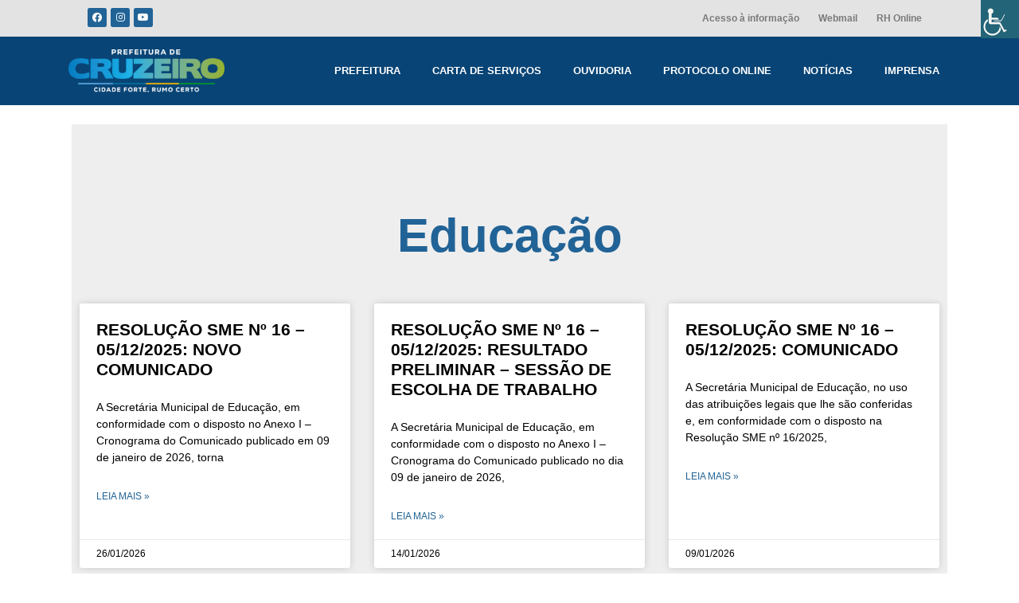

--- FILE ---
content_type: text/html; charset=UTF-8
request_url: https://www.cruzeiro.sp.gov.br/category/educacao/
body_size: 20405
content:
<!DOCTYPE html><html lang="pt-BR"><head ><meta charset="UTF-8" /><meta name="viewport" content="width=device-width, initial-scale=1" /><style>.docs-tab a button{
			font-family: "Lato", Sans-serif;
			font-weight: 500;
			background-color: #216396;
			color: white !important;
			padding: 8px 14px;
			border-radius: 3px;
			text-decoration: none;
			cursor: pointer;
			transition: .3s;
			border: none;
		}
		.docs-tab a button:hover{
			background-color: #216396;
			filter: brightness(110%);
		}
		.docs-tab .elementor-tabs-wrapper{min-width: 110px;}
		
		.docs-subtitle{margin: 0 !important;}
		.docs-subtitle p{margin: 0 !important;}</style><meta name='robots' content='index, follow, max-image-preview:large, max-snippet:-1, max-video-preview:-1' /><style>.ztab-title{
			background-color: #216396;
			color: white;
			padding: 12px;
			border-left: 1px solid white;
		}
		.ztab-title h3{
			margin: 0;
			font-size: 20px;
		}
		.ztab-main-container {
			width: 100%;
			display: flex;
			margin-bottom: 80px;
		}
		.ztab-main-container .ztabs-list {
			min-width: fit-content;
		}
		.ztab-main-container .ztabs-list .ztab-tab{
			padding: 8px 16px;
			position: relative;
			left: 1px;
			cursor: pointer;
			color: #6ec1e4;
		}
		.ztab-main-container .ztabs-list .ztab-tab.ztab-active{
			border: 1px solid #C8C8C8;
			border-right-style: none;
			color: #61ce70;
			font-weight: bold;
			background-color: white;
		}
		.ztab-main-container .ztab-content-container{
			flex: 1;
			padding: 16px;
			border: 1px solid #C8C8C8;
			background-color: white;
			max-height: 300px;
			overflow-y: scroll;
			box-shadow: inset 0px -4px 5px -5px rgba(0,0,0,0.75);
		}
		.ztab-main-container .ztab-content-container .ztab-content{
			display: none;
		}
		.ztab-main-container .ztab-content-container .ztab-content.ztab-active{
			display: flex;
			flex-direction: column;
		}
		.ztab-main-container .ztab-content-container .ztab-content a{
			text-decoration: none;
			cursor: pointer;
			width: fit-content;
			margin-bottom: 12px;
		}
		.ztab-main-container .ztab-content-container .ztab-content button{
			width: fit-content;
			display: block;
			background-color: #216396;
			border: none;
			border-radius: 4px;
			padding: 8px 12px;
			color: white;
			transition: .3s;
			cursor: pointer;
		}
		.ztab-main-container .ztab-content-container .ztab-content button:hover{
			filter: brightness(120%);
		}</style><title>Arquivos Educação - Prefeitura de Cruzeiro</title><link rel="canonical" href="https://www.cruzeiro.sp.gov.br/category/educacao/" /><link rel="next" href="https://www.cruzeiro.sp.gov.br/category/educacao/page/2/" /><meta property="og:locale" content="pt_BR" /><meta property="og:type" content="article" /><meta property="og:title" content="Arquivos Educação - Prefeitura de Cruzeiro" /><meta property="og:url" content="https://www.cruzeiro.sp.gov.br/category/educacao/" /><meta property="og:site_name" content="Prefeitura de Cruzeiro" /><meta name="twitter:card" content="summary_large_image" /> <script type="application/ld+json" class="yoast-schema-graph">{"@context":"https://schema.org","@graph":[{"@type":"CollectionPage","@id":"https://www.cruzeiro.sp.gov.br/category/educacao/","url":"https://www.cruzeiro.sp.gov.br/category/educacao/","name":"Arquivos Educação - Prefeitura de Cruzeiro","isPartOf":{"@id":"https://www.cruzeiro.sp.gov.br/#website"},"breadcrumb":{"@id":"https://www.cruzeiro.sp.gov.br/category/educacao/#breadcrumb"},"inLanguage":"pt-BR"},{"@type":"BreadcrumbList","@id":"https://www.cruzeiro.sp.gov.br/category/educacao/#breadcrumb","itemListElement":[{"@type":"ListItem","position":1,"name":"Início","item":"https://www.cruzeiro.sp.gov.br/"},{"@type":"ListItem","position":2,"name":"Educação"}]},{"@type":"WebSite","@id":"https://www.cruzeiro.sp.gov.br/#website","url":"https://www.cruzeiro.sp.gov.br/","name":"Prefeitura de Cruzeiro","description":"Site Oficial","publisher":{"@id":"https://www.cruzeiro.sp.gov.br/#organization"},"potentialAction":[{"@type":"SearchAction","target":{"@type":"EntryPoint","urlTemplate":"https://www.cruzeiro.sp.gov.br/?s={search_term_string}"},"query-input":"required name=search_term_string"}],"inLanguage":"pt-BR"},{"@type":"Organization","@id":"https://www.cruzeiro.sp.gov.br/#organization","name":"Prefeitura Municipal de Cruzeiro","url":"https://www.cruzeiro.sp.gov.br/","logo":{"@type":"ImageObject","inLanguage":"pt-BR","@id":"https://www.cruzeiro.sp.gov.br/#/schema/logo/image/","url":"https://www.cruzeiro.sp.gov.br/wp-content/uploads/2021/12/71.jpg","contentUrl":"https://www.cruzeiro.sp.gov.br/wp-content/uploads/2021/12/71.jpg","width":760,"height":431,"caption":"Prefeitura Municipal de Cruzeiro"},"image":{"@id":"https://www.cruzeiro.sp.gov.br/#/schema/logo/image/"},"sameAs":["https://www.facebook.com/PrefeituradeCruzeiro"]}]}</script> <link rel='dns-prefetch' href='//www.googletagmanager.com' /><link rel="alternate" type="application/rss+xml" title="Feed para Prefeitura de Cruzeiro &raquo;" href="https://www.cruzeiro.sp.gov.br/feed/" /><link rel="alternate" type="application/rss+xml" title="Feed de comentários para Prefeitura de Cruzeiro &raquo;" href="https://www.cruzeiro.sp.gov.br/comments/feed/" /><link rel="alternate" type="application/rss+xml" title="Feed de categoria para Prefeitura de Cruzeiro &raquo; Educação" href="https://www.cruzeiro.sp.gov.br/category/educacao/feed/" />
<script id="cruze-ready" type="litespeed/javascript">window.advanced_ads_ready=function(e,a){a=a||"complete";var d=function(e){return"interactive"===a?"loading"!==e:"complete"===e};d(document.readyState)?e():document.addEventListener("readystatechange",(function(a){d(a.target.readyState)&&e()}),{once:"interactive"===a})},window.advanced_ads_ready_queue=window.advanced_ads_ready_queue||[]</script> <link data-optimized="2" rel="stylesheet" href="https://www.cruzeiro.sp.gov.br/wp-content/litespeed/css/d9bbeba8fb3ed484af524ebefb476c08.css?ver=43005" /><style id='wp-block-library-theme-inline-css' type='text/css'>.wp-block-audio figcaption{color:#555;font-size:13px;text-align:center}.is-dark-theme .wp-block-audio figcaption{color:hsla(0,0%,100%,.65)}.wp-block-audio{margin:0 0 1em}.wp-block-code{border:1px solid #ccc;border-radius:4px;font-family:Menlo,Consolas,monaco,monospace;padding:.8em 1em}.wp-block-embed figcaption{color:#555;font-size:13px;text-align:center}.is-dark-theme .wp-block-embed figcaption{color:hsla(0,0%,100%,.65)}.wp-block-embed{margin:0 0 1em}.blocks-gallery-caption{color:#555;font-size:13px;text-align:center}.is-dark-theme .blocks-gallery-caption{color:hsla(0,0%,100%,.65)}.wp-block-image figcaption{color:#555;font-size:13px;text-align:center}.is-dark-theme .wp-block-image figcaption{color:hsla(0,0%,100%,.65)}.wp-block-image{margin:0 0 1em}.wp-block-pullquote{border-bottom:4px solid;border-top:4px solid;color:currentColor;margin-bottom:1.75em}.wp-block-pullquote cite,.wp-block-pullquote footer,.wp-block-pullquote__citation{color:currentColor;font-size:.8125em;font-style:normal;text-transform:uppercase}.wp-block-quote{border-left:.25em solid;margin:0 0 1.75em;padding-left:1em}.wp-block-quote cite,.wp-block-quote footer{color:currentColor;font-size:.8125em;font-style:normal;position:relative}.wp-block-quote.has-text-align-right{border-left:none;border-right:.25em solid;padding-left:0;padding-right:1em}.wp-block-quote.has-text-align-center{border:none;padding-left:0}.wp-block-quote.is-large,.wp-block-quote.is-style-large,.wp-block-quote.is-style-plain{border:none}.wp-block-search .wp-block-search__label{font-weight:700}.wp-block-search__button{border:1px solid #ccc;padding:.375em .625em}:where(.wp-block-group.has-background){padding:1.25em 2.375em}.wp-block-separator.has-css-opacity{opacity:.4}.wp-block-separator{border:none;border-bottom:2px solid;margin-left:auto;margin-right:auto}.wp-block-separator.has-alpha-channel-opacity{opacity:1}.wp-block-separator:not(.is-style-wide):not(.is-style-dots){width:100px}.wp-block-separator.has-background:not(.is-style-dots){border-bottom:none;height:1px}.wp-block-separator.has-background:not(.is-style-wide):not(.is-style-dots){height:2px}.wp-block-table{margin:0 0 1em}.wp-block-table td,.wp-block-table th{word-break:normal}.wp-block-table figcaption{color:#555;font-size:13px;text-align:center}.is-dark-theme .wp-block-table figcaption{color:hsla(0,0%,100%,.65)}.wp-block-video figcaption{color:#555;font-size:13px;text-align:center}.is-dark-theme .wp-block-video figcaption{color:hsla(0,0%,100%,.65)}.wp-block-video{margin:0 0 1em}.wp-block-template-part.has-background{margin-bottom:0;margin-top:0;padding:1.25em 2.375em}</style><style id='classic-theme-styles-inline-css' type='text/css'>/*! This file is auto-generated */
.wp-block-button__link{color:#fff;background-color:#32373c;border-radius:9999px;box-shadow:none;text-decoration:none;padding:calc(.667em + 2px) calc(1.333em + 2px);font-size:1.125em}.wp-block-file__button{background:#32373c;color:#fff;text-decoration:none}</style><style id='global-styles-inline-css' type='text/css'>body{--wp--preset--color--black: #000000;--wp--preset--color--cyan-bluish-gray: #abb8c3;--wp--preset--color--white: #ffffff;--wp--preset--color--pale-pink: #f78da7;--wp--preset--color--vivid-red: #cf2e2e;--wp--preset--color--luminous-vivid-orange: #ff6900;--wp--preset--color--luminous-vivid-amber: #fcb900;--wp--preset--color--light-green-cyan: #7bdcb5;--wp--preset--color--vivid-green-cyan: #00d084;--wp--preset--color--pale-cyan-blue: #8ed1fc;--wp--preset--color--vivid-cyan-blue: #0693e3;--wp--preset--color--vivid-purple: #9b51e0;--wp--preset--gradient--vivid-cyan-blue-to-vivid-purple: linear-gradient(135deg,rgba(6,147,227,1) 0%,rgb(155,81,224) 100%);--wp--preset--gradient--light-green-cyan-to-vivid-green-cyan: linear-gradient(135deg,rgb(122,220,180) 0%,rgb(0,208,130) 100%);--wp--preset--gradient--luminous-vivid-amber-to-luminous-vivid-orange: linear-gradient(135deg,rgba(252,185,0,1) 0%,rgba(255,105,0,1) 100%);--wp--preset--gradient--luminous-vivid-orange-to-vivid-red: linear-gradient(135deg,rgba(255,105,0,1) 0%,rgb(207,46,46) 100%);--wp--preset--gradient--very-light-gray-to-cyan-bluish-gray: linear-gradient(135deg,rgb(238,238,238) 0%,rgb(169,184,195) 100%);--wp--preset--gradient--cool-to-warm-spectrum: linear-gradient(135deg,rgb(74,234,220) 0%,rgb(151,120,209) 20%,rgb(207,42,186) 40%,rgb(238,44,130) 60%,rgb(251,105,98) 80%,rgb(254,248,76) 100%);--wp--preset--gradient--blush-light-purple: linear-gradient(135deg,rgb(255,206,236) 0%,rgb(152,150,240) 100%);--wp--preset--gradient--blush-bordeaux: linear-gradient(135deg,rgb(254,205,165) 0%,rgb(254,45,45) 50%,rgb(107,0,62) 100%);--wp--preset--gradient--luminous-dusk: linear-gradient(135deg,rgb(255,203,112) 0%,rgb(199,81,192) 50%,rgb(65,88,208) 100%);--wp--preset--gradient--pale-ocean: linear-gradient(135deg,rgb(255,245,203) 0%,rgb(182,227,212) 50%,rgb(51,167,181) 100%);--wp--preset--gradient--electric-grass: linear-gradient(135deg,rgb(202,248,128) 0%,rgb(113,206,126) 100%);--wp--preset--gradient--midnight: linear-gradient(135deg,rgb(2,3,129) 0%,rgb(40,116,252) 100%);--wp--preset--font-size--small: 13px;--wp--preset--font-size--medium: 20px;--wp--preset--font-size--large: 36px;--wp--preset--font-size--x-large: 42px;--wp--preset--spacing--20: 0.44rem;--wp--preset--spacing--30: 0.67rem;--wp--preset--spacing--40: 1rem;--wp--preset--spacing--50: 1.5rem;--wp--preset--spacing--60: 2.25rem;--wp--preset--spacing--70: 3.38rem;--wp--preset--spacing--80: 5.06rem;--wp--preset--shadow--natural: 6px 6px 9px rgba(0, 0, 0, 0.2);--wp--preset--shadow--deep: 12px 12px 50px rgba(0, 0, 0, 0.4);--wp--preset--shadow--sharp: 6px 6px 0px rgba(0, 0, 0, 0.2);--wp--preset--shadow--outlined: 6px 6px 0px -3px rgba(255, 255, 255, 1), 6px 6px rgba(0, 0, 0, 1);--wp--preset--shadow--crisp: 6px 6px 0px rgba(0, 0, 0, 1);}:where(.is-layout-flex){gap: 0.5em;}:where(.is-layout-grid){gap: 0.5em;}body .is-layout-flow > .alignleft{float: left;margin-inline-start: 0;margin-inline-end: 2em;}body .is-layout-flow > .alignright{float: right;margin-inline-start: 2em;margin-inline-end: 0;}body .is-layout-flow > .aligncenter{margin-left: auto !important;margin-right: auto !important;}body .is-layout-constrained > .alignleft{float: left;margin-inline-start: 0;margin-inline-end: 2em;}body .is-layout-constrained > .alignright{float: right;margin-inline-start: 2em;margin-inline-end: 0;}body .is-layout-constrained > .aligncenter{margin-left: auto !important;margin-right: auto !important;}body .is-layout-constrained > :where(:not(.alignleft):not(.alignright):not(.alignfull)){max-width: var(--wp--style--global--content-size);margin-left: auto !important;margin-right: auto !important;}body .is-layout-constrained > .alignwide{max-width: var(--wp--style--global--wide-size);}body .is-layout-flex{display: flex;}body .is-layout-flex{flex-wrap: wrap;align-items: center;}body .is-layout-flex > *{margin: 0;}body .is-layout-grid{display: grid;}body .is-layout-grid > *{margin: 0;}:where(.wp-block-columns.is-layout-flex){gap: 2em;}:where(.wp-block-columns.is-layout-grid){gap: 2em;}:where(.wp-block-post-template.is-layout-flex){gap: 1.25em;}:where(.wp-block-post-template.is-layout-grid){gap: 1.25em;}.has-black-color{color: var(--wp--preset--color--black) !important;}.has-cyan-bluish-gray-color{color: var(--wp--preset--color--cyan-bluish-gray) !important;}.has-white-color{color: var(--wp--preset--color--white) !important;}.has-pale-pink-color{color: var(--wp--preset--color--pale-pink) !important;}.has-vivid-red-color{color: var(--wp--preset--color--vivid-red) !important;}.has-luminous-vivid-orange-color{color: var(--wp--preset--color--luminous-vivid-orange) !important;}.has-luminous-vivid-amber-color{color: var(--wp--preset--color--luminous-vivid-amber) !important;}.has-light-green-cyan-color{color: var(--wp--preset--color--light-green-cyan) !important;}.has-vivid-green-cyan-color{color: var(--wp--preset--color--vivid-green-cyan) !important;}.has-pale-cyan-blue-color{color: var(--wp--preset--color--pale-cyan-blue) !important;}.has-vivid-cyan-blue-color{color: var(--wp--preset--color--vivid-cyan-blue) !important;}.has-vivid-purple-color{color: var(--wp--preset--color--vivid-purple) !important;}.has-black-background-color{background-color: var(--wp--preset--color--black) !important;}.has-cyan-bluish-gray-background-color{background-color: var(--wp--preset--color--cyan-bluish-gray) !important;}.has-white-background-color{background-color: var(--wp--preset--color--white) !important;}.has-pale-pink-background-color{background-color: var(--wp--preset--color--pale-pink) !important;}.has-vivid-red-background-color{background-color: var(--wp--preset--color--vivid-red) !important;}.has-luminous-vivid-orange-background-color{background-color: var(--wp--preset--color--luminous-vivid-orange) !important;}.has-luminous-vivid-amber-background-color{background-color: var(--wp--preset--color--luminous-vivid-amber) !important;}.has-light-green-cyan-background-color{background-color: var(--wp--preset--color--light-green-cyan) !important;}.has-vivid-green-cyan-background-color{background-color: var(--wp--preset--color--vivid-green-cyan) !important;}.has-pale-cyan-blue-background-color{background-color: var(--wp--preset--color--pale-cyan-blue) !important;}.has-vivid-cyan-blue-background-color{background-color: var(--wp--preset--color--vivid-cyan-blue) !important;}.has-vivid-purple-background-color{background-color: var(--wp--preset--color--vivid-purple) !important;}.has-black-border-color{border-color: var(--wp--preset--color--black) !important;}.has-cyan-bluish-gray-border-color{border-color: var(--wp--preset--color--cyan-bluish-gray) !important;}.has-white-border-color{border-color: var(--wp--preset--color--white) !important;}.has-pale-pink-border-color{border-color: var(--wp--preset--color--pale-pink) !important;}.has-vivid-red-border-color{border-color: var(--wp--preset--color--vivid-red) !important;}.has-luminous-vivid-orange-border-color{border-color: var(--wp--preset--color--luminous-vivid-orange) !important;}.has-luminous-vivid-amber-border-color{border-color: var(--wp--preset--color--luminous-vivid-amber) !important;}.has-light-green-cyan-border-color{border-color: var(--wp--preset--color--light-green-cyan) !important;}.has-vivid-green-cyan-border-color{border-color: var(--wp--preset--color--vivid-green-cyan) !important;}.has-pale-cyan-blue-border-color{border-color: var(--wp--preset--color--pale-cyan-blue) !important;}.has-vivid-cyan-blue-border-color{border-color: var(--wp--preset--color--vivid-cyan-blue) !important;}.has-vivid-purple-border-color{border-color: var(--wp--preset--color--vivid-purple) !important;}.has-vivid-cyan-blue-to-vivid-purple-gradient-background{background: var(--wp--preset--gradient--vivid-cyan-blue-to-vivid-purple) !important;}.has-light-green-cyan-to-vivid-green-cyan-gradient-background{background: var(--wp--preset--gradient--light-green-cyan-to-vivid-green-cyan) !important;}.has-luminous-vivid-amber-to-luminous-vivid-orange-gradient-background{background: var(--wp--preset--gradient--luminous-vivid-amber-to-luminous-vivid-orange) !important;}.has-luminous-vivid-orange-to-vivid-red-gradient-background{background: var(--wp--preset--gradient--luminous-vivid-orange-to-vivid-red) !important;}.has-very-light-gray-to-cyan-bluish-gray-gradient-background{background: var(--wp--preset--gradient--very-light-gray-to-cyan-bluish-gray) !important;}.has-cool-to-warm-spectrum-gradient-background{background: var(--wp--preset--gradient--cool-to-warm-spectrum) !important;}.has-blush-light-purple-gradient-background{background: var(--wp--preset--gradient--blush-light-purple) !important;}.has-blush-bordeaux-gradient-background{background: var(--wp--preset--gradient--blush-bordeaux) !important;}.has-luminous-dusk-gradient-background{background: var(--wp--preset--gradient--luminous-dusk) !important;}.has-pale-ocean-gradient-background{background: var(--wp--preset--gradient--pale-ocean) !important;}.has-electric-grass-gradient-background{background: var(--wp--preset--gradient--electric-grass) !important;}.has-midnight-gradient-background{background: var(--wp--preset--gradient--midnight) !important;}.has-small-font-size{font-size: var(--wp--preset--font-size--small) !important;}.has-medium-font-size{font-size: var(--wp--preset--font-size--medium) !important;}.has-large-font-size{font-size: var(--wp--preset--font-size--large) !important;}.has-x-large-font-size{font-size: var(--wp--preset--font-size--x-large) !important;}
.wp-block-navigation a:where(:not(.wp-element-button)){color: inherit;}
:where(.wp-block-post-template.is-layout-flex){gap: 1.25em;}:where(.wp-block-post-template.is-layout-grid){gap: 1.25em;}
:where(.wp-block-columns.is-layout-flex){gap: 2em;}:where(.wp-block-columns.is-layout-grid){gap: 2em;}
.wp-block-pullquote{font-size: 1.5em;line-height: 1.6;}</style><link rel="preconnect" href="https://fonts.gstatic.com/" crossorigin><script type="litespeed/javascript" data-src="https://www.cruzeiro.sp.gov.br/wp-includes/js/jquery/jquery.min.js" id="jquery-core-js"></script> 
 <script type="litespeed/javascript" data-src="https://www.googletagmanager.com/gtag/js?id=G-ZWVLPSMXF2" id="google_gtagjs-js"></script> <script id="google_gtagjs-js-after" type="litespeed/javascript">window.dataLayer=window.dataLayer||[];function gtag(){dataLayer.push(arguments)}
gtag("set","linker",{"domains":["www.cruzeiro.sp.gov.br"]});gtag("js",new Date());gtag("set","developer_id.dZTNiMT",!0);gtag("config","G-ZWVLPSMXF2")</script> <link rel="https://api.w.org/" href="https://www.cruzeiro.sp.gov.br/wp-json/" /><link rel="alternate" type="application/json" href="https://www.cruzeiro.sp.gov.br/wp-json/wp/v2/categories/18" /><link rel="EditURI" type="application/rsd+xml" title="RSD" href="https://www.cruzeiro.sp.gov.br/xmlrpc.php?rsd" /><meta name="generator" content="WordPress 6.4.7" /><meta name="cdp-version" content="1.5.0" /><meta name="generator" content="Site Kit by Google 1.158.0" /><script type="litespeed/javascript">document.createElement("picture");if(!window.HTMLPictureElement&&document.addEventListener){window.addEventListener("DOMContentLiteSpeedLoaded",function(){var s=document.createElement("script");s.src="https://www.cruzeiro.sp.gov.br/wp-content/plugins/webp-express/js/picturefill.min.js";document.body.appendChild(s)})}</script><meta name="generator" content="Elementor 3.18.3; features: e_dom_optimization, e_optimized_assets_loading, e_optimized_css_loading, additional_custom_breakpoints, block_editor_assets_optimize, e_image_loading_optimization; settings: css_print_method-external, google_font-enabled, font_display-auto"><link rel="icon" href="https://www.cruzeiro.sp.gov.br/wp-content/uploads/2022/01/cropped-favicon-crz-32x32.png" sizes="32x32" /><link rel="icon" href="https://www.cruzeiro.sp.gov.br/wp-content/uploads/2022/01/cropped-favicon-crz-192x192.png" sizes="192x192" /><link rel="apple-touch-icon" href="https://www.cruzeiro.sp.gov.br/wp-content/uploads/2022/01/cropped-favicon-crz-180x180.png" /><meta name="msapplication-TileImage" content="https://www.cruzeiro.sp.gov.br/wp-content/uploads/2022/01/cropped-favicon-crz-270x270.png" /></head><body data-rsssl=1 class="archive category category-educacao category-18 wp-custom-logo no-js chrome osx wp-accessibility-helper accessibility-contrast_mode_on wah_fstype_script accessibility-location-right elementor-default elementor-template-full-width elementor-kit-88 aa-prefix-cruze- elementor-page-1747" itemscope="itemscope" itemtype="http://schema.org/WebPage"><a class="jupiterx-a11y jupiterx-a11y-skip-navigation-link" href="#jupiterx-primary">Skip to content</a><div class="jupiterx-site"><header class="jupiterx-header jupiterx-header-custom" data-jupiterx-settings="{&quot;breakpoint&quot;:&quot;767.98&quot;,&quot;template&quot;:&quot;1772&quot;,&quot;behavior&quot;:&quot;&quot;}" role="banner" itemscope="itemscope" itemtype="http://schema.org/WPHeader"><div data-elementor-type="header" data-elementor-id="8609" class="elementor elementor-8609 elementor-location-header" data-elementor-post-type="elementor_library"><section class="elementor-section elementor-top-section elementor-element elementor-element-1157570f elementor-section-full_width elementor-section-height-default elementor-section-height-default" data-id="1157570f" data-element_type="section" data-settings="{&quot;background_background&quot;:&quot;classic&quot;}"><div class="elementor-container elementor-column-gap-default"><div class="elementor-column elementor-col-50 elementor-top-column elementor-element elementor-element-31eca97d elementor-hidden-tablet elementor-hidden-mobile" data-id="31eca97d" data-element_type="column"><div class="elementor-widget-wrap elementor-element-populated"><div class="elementor-element elementor-element-5ade60d1 e-grid-align-left elementor-shape-rounded elementor-grid-0 elementor-widget elementor-widget-social-icons" data-id="5ade60d1" data-element_type="widget" data-widget_type="social-icons.default"><div class="elementor-widget-container"><style>/*! elementor - v3.18.0 - 20-12-2023 */
.elementor-widget-social-icons.elementor-grid-0 .elementor-widget-container,.elementor-widget-social-icons.elementor-grid-mobile-0 .elementor-widget-container,.elementor-widget-social-icons.elementor-grid-tablet-0 .elementor-widget-container{line-height:1;font-size:0}.elementor-widget-social-icons:not(.elementor-grid-0):not(.elementor-grid-tablet-0):not(.elementor-grid-mobile-0) .elementor-grid{display:inline-grid}.elementor-widget-social-icons .elementor-grid{grid-column-gap:var(--grid-column-gap,5px);grid-row-gap:var(--grid-row-gap,5px);grid-template-columns:var(--grid-template-columns);justify-content:var(--justify-content,center);justify-items:var(--justify-content,center)}.elementor-icon.elementor-social-icon{font-size:var(--icon-size,25px);line-height:var(--icon-size,25px);width:calc(var(--icon-size, 25px) + 2 * var(--icon-padding, .5em));height:calc(var(--icon-size, 25px) + 2 * var(--icon-padding, .5em))}.elementor-social-icon{--e-social-icon-icon-color:#fff;display:inline-flex;background-color:#69727d;align-items:center;justify-content:center;text-align:center;cursor:pointer}.elementor-social-icon i{color:var(--e-social-icon-icon-color)}.elementor-social-icon svg{fill:var(--e-social-icon-icon-color)}.elementor-social-icon:last-child{margin:0}.elementor-social-icon:hover{opacity:.9;color:#fff}.elementor-social-icon-android{background-color:#a4c639}.elementor-social-icon-apple{background-color:#999}.elementor-social-icon-behance{background-color:#1769ff}.elementor-social-icon-bitbucket{background-color:#205081}.elementor-social-icon-codepen{background-color:#000}.elementor-social-icon-delicious{background-color:#39f}.elementor-social-icon-deviantart{background-color:#05cc47}.elementor-social-icon-digg{background-color:#005be2}.elementor-social-icon-dribbble{background-color:#ea4c89}.elementor-social-icon-elementor{background-color:#d30c5c}.elementor-social-icon-envelope{background-color:#ea4335}.elementor-social-icon-facebook,.elementor-social-icon-facebook-f{background-color:#3b5998}.elementor-social-icon-flickr{background-color:#0063dc}.elementor-social-icon-foursquare{background-color:#2d5be3}.elementor-social-icon-free-code-camp,.elementor-social-icon-freecodecamp{background-color:#006400}.elementor-social-icon-github{background-color:#333}.elementor-social-icon-gitlab{background-color:#e24329}.elementor-social-icon-globe{background-color:#69727d}.elementor-social-icon-google-plus,.elementor-social-icon-google-plus-g{background-color:#dd4b39}.elementor-social-icon-houzz{background-color:#7ac142}.elementor-social-icon-instagram{background-color:#262626}.elementor-social-icon-jsfiddle{background-color:#487aa2}.elementor-social-icon-link{background-color:#818a91}.elementor-social-icon-linkedin,.elementor-social-icon-linkedin-in{background-color:#0077b5}.elementor-social-icon-medium{background-color:#00ab6b}.elementor-social-icon-meetup{background-color:#ec1c40}.elementor-social-icon-mixcloud{background-color:#273a4b}.elementor-social-icon-odnoklassniki{background-color:#f4731c}.elementor-social-icon-pinterest{background-color:#bd081c}.elementor-social-icon-product-hunt{background-color:#da552f}.elementor-social-icon-reddit{background-color:#ff4500}.elementor-social-icon-rss{background-color:#f26522}.elementor-social-icon-shopping-cart{background-color:#4caf50}.elementor-social-icon-skype{background-color:#00aff0}.elementor-social-icon-slideshare{background-color:#0077b5}.elementor-social-icon-snapchat{background-color:#fffc00}.elementor-social-icon-soundcloud{background-color:#f80}.elementor-social-icon-spotify{background-color:#2ebd59}.elementor-social-icon-stack-overflow{background-color:#fe7a15}.elementor-social-icon-steam{background-color:#00adee}.elementor-social-icon-stumbleupon{background-color:#eb4924}.elementor-social-icon-telegram{background-color:#2ca5e0}.elementor-social-icon-thumb-tack{background-color:#1aa1d8}.elementor-social-icon-tripadvisor{background-color:#589442}.elementor-social-icon-tumblr{background-color:#35465c}.elementor-social-icon-twitch{background-color:#6441a5}.elementor-social-icon-twitter{background-color:#1da1f2}.elementor-social-icon-viber{background-color:#665cac}.elementor-social-icon-vimeo{background-color:#1ab7ea}.elementor-social-icon-vk{background-color:#45668e}.elementor-social-icon-weibo{background-color:#dd2430}.elementor-social-icon-weixin{background-color:#31a918}.elementor-social-icon-whatsapp{background-color:#25d366}.elementor-social-icon-wordpress{background-color:#21759b}.elementor-social-icon-xing{background-color:#026466}.elementor-social-icon-yelp{background-color:#af0606}.elementor-social-icon-youtube{background-color:#cd201f}.elementor-social-icon-500px{background-color:#0099e5}.elementor-shape-rounded .elementor-icon.elementor-social-icon{border-radius:10%}.elementor-shape-circle .elementor-icon.elementor-social-icon{border-radius:50%}</style><div class="elementor-social-icons-wrapper elementor-grid">
<span class="elementor-grid-item">
<a class="elementor-icon elementor-social-icon elementor-social-icon-facebook elementor-repeater-item-ebb16a4" href="https://www.facebook.com/PrefeituradeCruzeiro" target="_blank">
<span class="elementor-screen-only">Facebook</span>
<i class="fab fa-facebook"></i>					</a>
</span>
<span class="elementor-grid-item">
<a class="elementor-icon elementor-social-icon elementor-social-icon-instagram elementor-repeater-item-06c5e24" href="https://www.instagram.com/prefeituradecruzeiro/" target="_blank">
<span class="elementor-screen-only">Instagram</span>
<i class="fab fa-instagram"></i>					</a>
</span>
<span class="elementor-grid-item">
<a class="elementor-icon elementor-social-icon elementor-social-icon-youtube elementor-repeater-item-6e2b430" target="_blank">
<span class="elementor-screen-only">Youtube</span>
<i class="fab fa-youtube"></i>					</a>
</span></div></div></div></div></div><div class="elementor-column elementor-col-50 elementor-top-column elementor-element elementor-element-19062244" data-id="19062244" data-element_type="column"><div class="elementor-widget-wrap elementor-element-populated"><div class="elementor-element elementor-element-307c41d8 elementor-nav-menu__align-right elementor-nav-menu__text-align-center elementor-hidden-tablet elementor-hidden-mobile elementor-nav-menu--dropdown-tablet elementor-widget elementor-widget-nav-menu" data-id="307c41d8" data-element_type="widget" data-settings="{&quot;layout&quot;:&quot;horizontal&quot;,&quot;submenu_icon&quot;:{&quot;value&quot;:&quot;&lt;i class=\&quot;fas fa-caret-down\&quot;&gt;&lt;\/i&gt;&quot;,&quot;library&quot;:&quot;fa-solid&quot;}}" data-widget_type="nav-menu.default"><div class="elementor-widget-container"><nav class="elementor-nav-menu--main elementor-nav-menu__container elementor-nav-menu--layout-horizontal e--pointer-underline e--animation-fade"><ul id="menu-1-307c41d8" class="elementor-nav-menu"><li class="menu-item menu-item-type-custom menu-item-object-custom menu-item-134"><a href="https://pmcruzeiro.geosiap.net.br/pmcruzeiro/websis/portal_transparencia/financeiro/contas_publicas/index.php?consulta=sic" class="elementor-item">Acesso à informação</a></li><li class="menu-item menu-item-type-custom menu-item-object-custom menu-item-132"><a href="https://webmail.cruzeiro.sp.gov.br/" class="elementor-item">Webmail</a></li><li class="menu-item menu-item-type-custom menu-item-object-custom menu-item-10107"><a href="https://pmcruzeiro.geosiap.net.br/pmcruzeiro/websis/siapegov/recursos_humanos/grh/grh_rh_online.php" class="elementor-item">RH Online</a></li></ul></nav><nav class="elementor-nav-menu--dropdown elementor-nav-menu__container" aria-hidden="true"><ul id="menu-2-307c41d8" class="elementor-nav-menu"><li class="menu-item menu-item-type-custom menu-item-object-custom menu-item-134"><a href="https://pmcruzeiro.geosiap.net.br/pmcruzeiro/websis/portal_transparencia/financeiro/contas_publicas/index.php?consulta=sic" class="elementor-item" tabindex="-1">Acesso à informação</a></li><li class="menu-item menu-item-type-custom menu-item-object-custom menu-item-132"><a href="https://webmail.cruzeiro.sp.gov.br/" class="elementor-item" tabindex="-1">Webmail</a></li><li class="menu-item menu-item-type-custom menu-item-object-custom menu-item-10107"><a href="https://pmcruzeiro.geosiap.net.br/pmcruzeiro/websis/siapegov/recursos_humanos/grh/grh_rh_online.php" class="elementor-item" tabindex="-1">RH Online</a></li></ul></nav></div></div></div></div></div></section><section class="elementor-section elementor-top-section elementor-element elementor-element-5b499fc0 elementor-section-full_width elementor-hidden-desktop elementor-section-height-default elementor-section-height-default" data-id="5b499fc0" data-element_type="section" data-settings="{&quot;background_background&quot;:&quot;classic&quot;}"><div class="elementor-container elementor-column-gap-default"><div class="elementor-column elementor-col-100 elementor-top-column elementor-element elementor-element-11b1f9b4" data-id="11b1f9b4" data-element_type="column"><div class="elementor-widget-wrap elementor-element-populated"><div class="elementor-element elementor-element-2f65fd8c elementor-widget elementor-widget-text-editor" data-id="2f65fd8c" data-element_type="widget" data-widget_type="text-editor.default"><div class="elementor-widget-container"><style>/*! elementor - v3.18.0 - 20-12-2023 */
.elementor-widget-text-editor.elementor-drop-cap-view-stacked .elementor-drop-cap{background-color:#69727d;color:#fff}.elementor-widget-text-editor.elementor-drop-cap-view-framed .elementor-drop-cap{color:#69727d;border:3px solid;background-color:transparent}.elementor-widget-text-editor:not(.elementor-drop-cap-view-default) .elementor-drop-cap{margin-top:8px}.elementor-widget-text-editor:not(.elementor-drop-cap-view-default) .elementor-drop-cap-letter{width:1em;height:1em}.elementor-widget-text-editor .elementor-drop-cap{float:left;text-align:center;line-height:1;font-size:50px}.elementor-widget-text-editor .elementor-drop-cap-letter{display:inline-block}</style><p><picture><source srcset="https://www.cruzeiro.sp.gov.br/wp-content/webp-express/webp-images/uploads/2022/02/marca-sic-300x261.png.webp" type="image/webp"><img data-lazyloaded="1" src="[data-uri]" class="alignnone wp-image-1995  webpexpress-processed" data-src="https://www.cruzeiro.sp.gov.br/wp-content/uploads/2022/02/marca-sic-300x261.png" alt="" width="27" height="24"></picture><span style="color: #999999;"><a style="color: #999999;" href="https://pmcruzeiro.geosiap.net.br/pmcruzeiro/websis/portal_transparencia/financeiro/contas_publicas/index.php?consulta=sic">Acesso à informação</a> </span>   |    <a href="https://webmail.cruzeiro.sp.gov.br/"><span style="color: #999999;">Webmail</span></a></p></div></div></div></div></div></section><section class="elementor-section elementor-top-section elementor-element elementor-element-29938a5c elementor-section-content-middle elementor-section-boxed elementor-section-height-default elementor-section-height-default" data-id="29938a5c" data-element_type="section" data-settings="{&quot;background_background&quot;:&quot;classic&quot;}"><div class="elementor-container elementor-column-gap-default"><div class="elementor-column elementor-col-50 elementor-top-column elementor-element elementor-element-7d802a47" data-id="7d802a47" data-element_type="column"><div class="elementor-widget-wrap elementor-element-populated"><div class="elementor-element elementor-element-270e1790 elementor-widget-tablet__width-initial elementor-widget elementor-widget-image" data-id="270e1790" data-element_type="widget" data-widget_type="image.default"><div class="elementor-widget-container"><style>/*! elementor - v3.18.0 - 20-12-2023 */
.elementor-widget-image{text-align:center}.elementor-widget-image a{display:inline-block}.elementor-widget-image a img[src$=".svg"]{width:48px}.elementor-widget-image img{vertical-align:middle;display:inline-block}</style><a href="https://www.cruzeiro.sp.gov.br">
<picture><source srcset="https://www.cruzeiro.sp.gov.br/wp-content/webp-express/webp-images/uploads/2025/01/ID-Dark-Prefeitura_de_Cruzeiro-300x83.png.webp 300w, https://www.cruzeiro.sp.gov.br/wp-content/webp-express/webp-images/uploads/2025/01/ID-Dark-Prefeitura_de_Cruzeiro-1024x282.png.webp 1024w, https://www.cruzeiro.sp.gov.br/wp-content/webp-express/webp-images/uploads/2025/01/ID-Dark-Prefeitura_de_Cruzeiro-768x211.png.webp 768w, https://www.cruzeiro.sp.gov.br/wp-content/webp-express/webp-images/uploads/2025/01/ID-Dark-Prefeitura_de_Cruzeiro-1536x423.png.webp 1536w, https://www.cruzeiro.sp.gov.br/wp-content/webp-express/webp-images/uploads/2025/01/ID-Dark-Prefeitura_de_Cruzeiro-2048x563.png.webp 2048w" sizes="(max-width: 300px) 100vw, 300px" type="image/webp"><img data-lazyloaded="1" src="[data-uri]" width="300" height="83" data-src="https://www.cruzeiro.sp.gov.br/wp-content/uploads/2025/01/ID-Dark-Prefeitura_de_Cruzeiro-300x83.png" class="attachment-medium size-medium wp-image-28516 webpexpress-processed" alt="" data-srcset="https://www.cruzeiro.sp.gov.br/wp-content/uploads/2025/01/ID-Dark-Prefeitura_de_Cruzeiro-300x83.png 300w, https://www.cruzeiro.sp.gov.br/wp-content/uploads/2025/01/ID-Dark-Prefeitura_de_Cruzeiro-1024x282.png 1024w, https://www.cruzeiro.sp.gov.br/wp-content/uploads/2025/01/ID-Dark-Prefeitura_de_Cruzeiro-768x211.png 768w, https://www.cruzeiro.sp.gov.br/wp-content/uploads/2025/01/ID-Dark-Prefeitura_de_Cruzeiro-1536x423.png 1536w, https://www.cruzeiro.sp.gov.br/wp-content/uploads/2025/01/ID-Dark-Prefeitura_de_Cruzeiro-2048x563.png 2048w" data-sizes="(max-width: 300px) 100vw, 300px"></picture>								</a></div></div></div></div><div class="elementor-column elementor-col-50 elementor-top-column elementor-element elementor-element-3b2e1d3" data-id="3b2e1d3" data-element_type="column"><div class="elementor-widget-wrap elementor-element-populated"><div class="elementor-element elementor-element-4b6afae8 elementor-nav-menu__align-right elementor-nav-menu--stretch elementor-nav-menu--dropdown-tablet elementor-nav-menu__text-align-aside elementor-nav-menu--toggle elementor-nav-menu--burger elementor-widget elementor-widget-nav-menu" data-id="4b6afae8" data-element_type="widget" data-settings="{&quot;full_width&quot;:&quot;stretch&quot;,&quot;layout&quot;:&quot;horizontal&quot;,&quot;submenu_icon&quot;:{&quot;value&quot;:&quot;&lt;i class=\&quot;fas fa-caret-down\&quot;&gt;&lt;\/i&gt;&quot;,&quot;library&quot;:&quot;fa-solid&quot;},&quot;toggle&quot;:&quot;burger&quot;}" data-widget_type="nav-menu.default"><div class="elementor-widget-container"><nav class="elementor-nav-menu--main elementor-nav-menu__container elementor-nav-menu--layout-horizontal e--pointer-none"><ul id="menu-1-4b6afae8" class="elementor-nav-menu"><li class="menu-item menu-item-type-custom menu-item-object-custom menu-item-has-children menu-item-18"><a class="elementor-item">PREFEITURA</a><ul class="sub-menu elementor-nav-menu--dropdown"><li class="menu-item menu-item-type-post_type menu-item-object-page menu-item-323"><a href="https://www.cruzeiro.sp.gov.br/a-cidade/" class="elementor-sub-item">A CIDADE</a></li><li class="menu-item menu-item-type-post_type menu-item-object-page menu-item-26192"><a href="https://www.cruzeiro.sp.gov.br/secretarias/" class="elementor-sub-item">SECRETARIAS</a></li><li class="menu-item menu-item-type-post_type menu-item-object-page menu-item-362"><a href="https://www.cruzeiro.sp.gov.br/fundo-social/" class="elementor-sub-item">FUNDO SOCIAL</a></li><li class="menu-item menu-item-type-post_type menu-item-object-page menu-item-363"><a href="https://www.cruzeiro.sp.gov.br/procuradoria-geral/" class="elementor-sub-item">PROCURADORIA-GERAL</a></li><li class="menu-item menu-item-type-post_type menu-item-object-page menu-item-396"><a href="https://www.cruzeiro.sp.gov.br/controladoria/" class="elementor-sub-item">CONTROLADORIA</a></li><li class="menu-item menu-item-type-post_type menu-item-object-page menu-item-364"><a href="https://www.cruzeiro.sp.gov.br/conselhos-municipais/" class="elementor-sub-item">CONSELHOS MUNICIPAIS</a></li><li class="menu-item menu-item-type-post_type menu-item-object-page menu-item-14067"><a href="https://www.cruzeiro.sp.gov.br/instituicoes/" class="elementor-sub-item">INSTITUIÇÕES</a></li><li class="menu-item menu-item-type-post_type menu-item-object-page menu-item-395"><a href="https://www.cruzeiro.sp.gov.br/portal-3o-setor/" class="elementor-sub-item">PORTAL 3º SETOR</a></li><li class="menu-item menu-item-type-custom menu-item-object-custom menu-item-11092"><a href="https://pmcruzeiro.geosiap.net.br/pmcruzeiro/websis/siapegov/legislativo/leis/resulta_leis.php" class="elementor-sub-item">LEIS MUNICIPAIS</a></li><li class="menu-item menu-item-type-custom menu-item-object-custom menu-item-397"><a href="https://pmcruzeiro.geosiap.net.br/portal-transparencia/home" class="elementor-sub-item">PORTAL DA TRANSPARÊNCIA</a></li><li class="menu-item menu-item-type-custom menu-item-object-custom menu-item-16957"><a href="https://www.cidadedecruzeiro.com.br/" class="elementor-sub-item">TURISMO</a></li><li class="menu-item menu-item-type-post_type menu-item-object-page menu-item-23018"><a href="https://www.cruzeiro.sp.gov.br/saude-seguranca-trabalho/" class="elementor-sub-item">SAÚDE E SEGURANÇA DO TRABALHO</a></li></ul></li><li class="menu-item menu-item-type-custom menu-item-object-custom menu-item-21"><a href="https://www.cruzeiro.sp.gov.br/carta-servicos/" class="elementor-item">CARTA DE SERVIÇOS</a></li><li class="menu-item menu-item-type-post_type menu-item-object-page menu-item-2681"><a href="https://www.cruzeiro.sp.gov.br/ouvidoria/" class="elementor-item">OUVIDORIA</a></li><li class="menu-item menu-item-type-custom menu-item-object-custom menu-item-23"><a href="https://pmcruzeiro.geosiap.net.br/pmcruzeiro/websis/siapegov/administrativo/gpro/gpro_index.php" class="elementor-item">PROTOCOLO ONLINE</a></li><li class="menu-item menu-item-type-post_type menu-item-object-page menu-item-27011"><a href="https://www.cruzeiro.sp.gov.br/noticias/" class="elementor-item">NOTÍCIAS</a></li><li class="menu-item menu-item-type-custom menu-item-object-custom menu-item-has-children menu-item-179"><a href="#" class="elementor-item elementor-item-anchor">IMPRENSA</a><ul class="sub-menu elementor-nav-menu--dropdown"><li class="menu-item menu-item-type-post_type menu-item-object-page menu-item-386"><a href="https://www.cruzeiro.sp.gov.br/identidade-visual/" class="elementor-sub-item">IDENTIDADE VISUAL</a></li><li class="menu-item menu-item-type-post_type menu-item-object-page menu-item-385"><a href="https://www.cruzeiro.sp.gov.br/fale-conosco-imprensa/" class="elementor-sub-item">ATENDIMENTO IMPRENSA</a></li></ul></li></ul></nav><div class="elementor-menu-toggle" role="button" tabindex="0" aria-label="Alternar menu" aria-expanded="false">
<i aria-hidden="true" role="presentation" class="elementor-menu-toggle__icon--open eicon-menu-bar"></i><i aria-hidden="true" role="presentation" class="elementor-menu-toggle__icon--close eicon-close"></i>			<span class="elementor-screen-only">Menu</span></div><nav class="elementor-nav-menu--dropdown elementor-nav-menu__container" aria-hidden="true"><ul id="menu-2-4b6afae8" class="elementor-nav-menu"><li class="menu-item menu-item-type-custom menu-item-object-custom menu-item-has-children menu-item-18"><a class="elementor-item" tabindex="-1">PREFEITURA</a><ul class="sub-menu elementor-nav-menu--dropdown"><li class="menu-item menu-item-type-post_type menu-item-object-page menu-item-323"><a href="https://www.cruzeiro.sp.gov.br/a-cidade/" class="elementor-sub-item" tabindex="-1">A CIDADE</a></li><li class="menu-item menu-item-type-post_type menu-item-object-page menu-item-26192"><a href="https://www.cruzeiro.sp.gov.br/secretarias/" class="elementor-sub-item" tabindex="-1">SECRETARIAS</a></li><li class="menu-item menu-item-type-post_type menu-item-object-page menu-item-362"><a href="https://www.cruzeiro.sp.gov.br/fundo-social/" class="elementor-sub-item" tabindex="-1">FUNDO SOCIAL</a></li><li class="menu-item menu-item-type-post_type menu-item-object-page menu-item-363"><a href="https://www.cruzeiro.sp.gov.br/procuradoria-geral/" class="elementor-sub-item" tabindex="-1">PROCURADORIA-GERAL</a></li><li class="menu-item menu-item-type-post_type menu-item-object-page menu-item-396"><a href="https://www.cruzeiro.sp.gov.br/controladoria/" class="elementor-sub-item" tabindex="-1">CONTROLADORIA</a></li><li class="menu-item menu-item-type-post_type menu-item-object-page menu-item-364"><a href="https://www.cruzeiro.sp.gov.br/conselhos-municipais/" class="elementor-sub-item" tabindex="-1">CONSELHOS MUNICIPAIS</a></li><li class="menu-item menu-item-type-post_type menu-item-object-page menu-item-14067"><a href="https://www.cruzeiro.sp.gov.br/instituicoes/" class="elementor-sub-item" tabindex="-1">INSTITUIÇÕES</a></li><li class="menu-item menu-item-type-post_type menu-item-object-page menu-item-395"><a href="https://www.cruzeiro.sp.gov.br/portal-3o-setor/" class="elementor-sub-item" tabindex="-1">PORTAL 3º SETOR</a></li><li class="menu-item menu-item-type-custom menu-item-object-custom menu-item-11092"><a href="https://pmcruzeiro.geosiap.net.br/pmcruzeiro/websis/siapegov/legislativo/leis/resulta_leis.php" class="elementor-sub-item" tabindex="-1">LEIS MUNICIPAIS</a></li><li class="menu-item menu-item-type-custom menu-item-object-custom menu-item-397"><a href="https://pmcruzeiro.geosiap.net.br/portal-transparencia/home" class="elementor-sub-item" tabindex="-1">PORTAL DA TRANSPARÊNCIA</a></li><li class="menu-item menu-item-type-custom menu-item-object-custom menu-item-16957"><a href="https://www.cidadedecruzeiro.com.br/" class="elementor-sub-item" tabindex="-1">TURISMO</a></li><li class="menu-item menu-item-type-post_type menu-item-object-page menu-item-23018"><a href="https://www.cruzeiro.sp.gov.br/saude-seguranca-trabalho/" class="elementor-sub-item" tabindex="-1">SAÚDE E SEGURANÇA DO TRABALHO</a></li></ul></li><li class="menu-item menu-item-type-custom menu-item-object-custom menu-item-21"><a href="https://www.cruzeiro.sp.gov.br/carta-servicos/" class="elementor-item" tabindex="-1">CARTA DE SERVIÇOS</a></li><li class="menu-item menu-item-type-post_type menu-item-object-page menu-item-2681"><a href="https://www.cruzeiro.sp.gov.br/ouvidoria/" class="elementor-item" tabindex="-1">OUVIDORIA</a></li><li class="menu-item menu-item-type-custom menu-item-object-custom menu-item-23"><a href="https://pmcruzeiro.geosiap.net.br/pmcruzeiro/websis/siapegov/administrativo/gpro/gpro_index.php" class="elementor-item" tabindex="-1">PROTOCOLO ONLINE</a></li><li class="menu-item menu-item-type-post_type menu-item-object-page menu-item-27011"><a href="https://www.cruzeiro.sp.gov.br/noticias/" class="elementor-item" tabindex="-1">NOTÍCIAS</a></li><li class="menu-item menu-item-type-custom menu-item-object-custom menu-item-has-children menu-item-179"><a href="#" class="elementor-item elementor-item-anchor" tabindex="-1">IMPRENSA</a><ul class="sub-menu elementor-nav-menu--dropdown"><li class="menu-item menu-item-type-post_type menu-item-object-page menu-item-386"><a href="https://www.cruzeiro.sp.gov.br/identidade-visual/" class="elementor-sub-item" tabindex="-1">IDENTIDADE VISUAL</a></li><li class="menu-item menu-item-type-post_type menu-item-object-page menu-item-385"><a href="https://www.cruzeiro.sp.gov.br/fale-conosco-imprensa/" class="elementor-sub-item" tabindex="-1">ATENDIMENTO IMPRENSA</a></li></ul></li></ul></nav></div></div></div></div></div></section></div></header><main class="jupiterx-main"><div class="jupiterx-main-header jupiterx-main-header-custom"></div><div class="jupiterx-main-content"><div class="container"><div class="row"><div id="jupiterx-primary" class="jupiterx-primary col-lg-12"><div data-elementor-type="archive" data-elementor-id="1747" class="elementor elementor-1747 elementor-location-archive" data-elementor-post-type="elementor_library"><section class="elementor-section elementor-top-section elementor-element elementor-element-4797ad4c elementor-section-boxed elementor-section-height-default elementor-section-height-default" data-id="4797ad4c" data-element_type="section" data-settings="{&quot;background_background&quot;:&quot;classic&quot;}"><div class="elementor-container elementor-column-gap-default"><div class="elementor-column elementor-col-100 elementor-top-column elementor-element elementor-element-3d5ca843" data-id="3d5ca843" data-element_type="column"><div class="elementor-widget-wrap elementor-element-populated"><div class="elementor-element elementor-element-3ac5fcc3 elementor-widget elementor-widget-theme-archive-title elementor-page-title elementor-widget-heading" data-id="3ac5fcc3" data-element_type="widget" data-widget_type="theme-archive-title.default"><div class="elementor-widget-container"><style>/*! elementor - v3.18.0 - 20-12-2023 */
.elementor-heading-title{padding:0;margin:0;line-height:1}.elementor-widget-heading .elementor-heading-title[class*=elementor-size-]>a{color:inherit;font-size:inherit;line-height:inherit}.elementor-widget-heading .elementor-heading-title.elementor-size-small{font-size:15px}.elementor-widget-heading .elementor-heading-title.elementor-size-medium{font-size:19px}.elementor-widget-heading .elementor-heading-title.elementor-size-large{font-size:29px}.elementor-widget-heading .elementor-heading-title.elementor-size-xl{font-size:39px}.elementor-widget-heading .elementor-heading-title.elementor-size-xxl{font-size:59px}</style><h1 class="elementor-heading-title elementor-size-default">Educação</h1></div></div><div class="elementor-element elementor-element-c7b2917 elementor-grid-3 elementor-grid-tablet-2 elementor-grid-mobile-1 elementor-posts--thumbnail-top elementor-card-shadow-yes elementor-posts__hover-gradient elementor-widget elementor-widget-archive-posts" data-id="c7b2917" data-element_type="widget" data-settings="{&quot;archive_cards_row_gap_mobile&quot;:{&quot;unit&quot;:&quot;px&quot;,&quot;size&quot;:29,&quot;sizes&quot;:[]},&quot;pagination_type&quot;:&quot;numbers_and_prev_next&quot;,&quot;archive_cards_columns&quot;:&quot;3&quot;,&quot;archive_cards_columns_tablet&quot;:&quot;2&quot;,&quot;archive_cards_columns_mobile&quot;:&quot;1&quot;,&quot;archive_cards_row_gap&quot;:{&quot;unit&quot;:&quot;px&quot;,&quot;size&quot;:35,&quot;sizes&quot;:[]},&quot;archive_cards_row_gap_tablet&quot;:{&quot;unit&quot;:&quot;px&quot;,&quot;size&quot;:&quot;&quot;,&quot;sizes&quot;:[]}}" data-widget_type="archive-posts.archive_cards"><div class="elementor-widget-container"><div class="elementor-posts-container elementor-posts elementor-posts--skin-cards elementor-grid"><article class="elementor-post elementor-grid-item post-32049 post type-post status-publish format-standard hentry category-editais category-educacao"><div class="elementor-post__card"><div class="elementor-post__text"><h3 class="elementor-post__title">
<a href="https://www.cruzeiro.sp.gov.br/resolucao-sme-no-16-05-12-2025-novo-comunicado/" >
Resolução SME nº 16 – 05/12/2025: Novo Comunicado			</a></h3><div class="elementor-post__excerpt"><p>A Secretária Municipal de Educação, em conformidade com o disposto no Anexo I &#8211; Cronograma do Comunicado publicado em 09 de janeiro de 2026, torna</p></div>
<a class="elementor-post__read-more" href="https://www.cruzeiro.sp.gov.br/resolucao-sme-no-16-05-12-2025-novo-comunicado/" aria-label="Leia mais sobre Resolução SME nº 16 – 05/12/2025: Novo Comunicado" tabindex="-1" >
Leia mais »		</a></div><div class="elementor-post__meta-data">
<span class="elementor-post-date">
26/01/2026		</span></div></div></article><article class="elementor-post elementor-grid-item post-31863 post type-post status-publish format-standard hentry category-editais category-educacao"><div class="elementor-post__card"><div class="elementor-post__text"><h3 class="elementor-post__title">
<a href="https://www.cruzeiro.sp.gov.br/resolucao-sme-no-16-05-12-2025-resultado-preliminar-sessao-de-escolha-de-trabalho/" >
Resolução SME nº 16 – 05/12/2025: Resultado Preliminar – Sessão de Escolha de Trabalho			</a></h3><div class="elementor-post__excerpt"><p>A Secretária Municipal de Educação, em conformidade com o disposto no Anexo I &#8211; Cronograma do Comunicado publicado no dia 09 de janeiro de 2026,</p></div>
<a class="elementor-post__read-more" href="https://www.cruzeiro.sp.gov.br/resolucao-sme-no-16-05-12-2025-resultado-preliminar-sessao-de-escolha-de-trabalho/" aria-label="Leia mais sobre Resolução SME nº 16 – 05/12/2025: Resultado Preliminar – Sessão de Escolha de Trabalho" tabindex="-1" >
Leia mais »		</a></div><div class="elementor-post__meta-data">
<span class="elementor-post-date">
14/01/2026		</span></div></div></article><article class="elementor-post elementor-grid-item post-31829 post type-post status-publish format-standard hentry category-editais category-educacao"><div class="elementor-post__card"><div class="elementor-post__text"><h3 class="elementor-post__title">
<a href="https://www.cruzeiro.sp.gov.br/resolucao-sme-no-16-05-12-2025-comunicado/" >
Resolução SME nº 16 – 05/12/2025: Comunicado			</a></h3><div class="elementor-post__excerpt"><p>A Secretária Municipal de Educação, no uso das atribuições legais que lhe são conferidas e, em conformidade com o disposto na Resolução SME nº 16/2025,</p></div>
<a class="elementor-post__read-more" href="https://www.cruzeiro.sp.gov.br/resolucao-sme-no-16-05-12-2025-comunicado/" aria-label="Leia mais sobre Resolução SME nº 16 – 05/12/2025: Comunicado" tabindex="-1" >
Leia mais »		</a></div><div class="elementor-post__meta-data">
<span class="elementor-post-date">
09/01/2026		</span></div></div></article><article class="elementor-post elementor-grid-item post-31767 post type-post status-publish format-standard hentry category-editais category-educacao"><div class="elementor-post__card"><div class="elementor-post__text"><h3 class="elementor-post__title">
<a href="https://www.cruzeiro.sp.gov.br/resolucao-sme-no-16-05-12-2025-resultado-definitivo-1a-sessao-de-escolha-do-local-de-trabalho/" >
Resolução SME nº 16 – 05/12/2025: Resultado Definitivo – 1ª Sessão de Escolha do Local de Trabalho			</a></h3><div class="elementor-post__excerpt"><p>A Secretaria Municipal de Educação, em conformidade com o disposto no Anexo I – Cronograma da Resolução SME nº 16/2025, torna público o Resultado Definitivo</p></div>
<a class="elementor-post__read-more" href="https://www.cruzeiro.sp.gov.br/resolucao-sme-no-16-05-12-2025-resultado-definitivo-1a-sessao-de-escolha-do-local-de-trabalho/" aria-label="Leia mais sobre Resolução SME nº 16 – 05/12/2025: Resultado Definitivo – 1ª Sessão de Escolha do Local de Trabalho" tabindex="-1" >
Leia mais »		</a></div><div class="elementor-post__meta-data">
<span class="elementor-post-date">
18/12/2025		</span></div></div></article><article class="elementor-post elementor-grid-item post-31727 post type-post status-publish format-standard hentry category-editais category-educacao"><div class="elementor-post__card"><div class="elementor-post__text"><h3 class="elementor-post__title">
<a href="https://www.cruzeiro.sp.gov.br/resolucao-sme-no-16-05-12-2025-resultado-preliminar-1a-sessao-de-escolha-do-local-de-trabalho/" >
Resolução SME nº 16 &#8211; 05/12/2025: Resultado Preliminar &#8211; 1ª Sessão de Escolha do Local de Trabalho			</a></h3><div class="elementor-post__excerpt"><p>A Secretaria Municipal de Educação, em conformidade com o disposto no Anexo I – Cronograma da Resolução SME nº 16/2025, torna público o Resultado Preliminar</p></div>
<a class="elementor-post__read-more" href="https://www.cruzeiro.sp.gov.br/resolucao-sme-no-16-05-12-2025-resultado-preliminar-1a-sessao-de-escolha-do-local-de-trabalho/" aria-label="Leia mais sobre Resolução SME nº 16 &#8211; 05/12/2025: Resultado Preliminar &#8211; 1ª Sessão de Escolha do Local de Trabalho" tabindex="-1" >
Leia mais »		</a></div><div class="elementor-post__meta-data">
<span class="elementor-post-date">
15/12/2025		</span></div></div></article><article class="elementor-post elementor-grid-item post-31711 post type-post status-publish format-standard hentry category-editais category-educacao"><div class="elementor-post__card"><div class="elementor-post__text"><h3 class="elementor-post__title">
<a href="https://www.cruzeiro.sp.gov.br/retificacao-i-1a-sessao-de-escolha-do-local-de-trabalho/" >
RETIFICAÇÃO I &#8211; 1ª SESSÃO DE ESCOLHA DO LOCAL DE TRABALHO			</a></h3><div class="elementor-post__excerpt"><p>A Secretária Municipal de Educação informa que, em conformidade com o disposto no artigo 6º da Resolução SME nº 16/2025 e na legislação aplicável à</p></div>
<a class="elementor-post__read-more" href="https://www.cruzeiro.sp.gov.br/retificacao-i-1a-sessao-de-escolha-do-local-de-trabalho/" aria-label="Leia mais sobre RETIFICAÇÃO I &#8211; 1ª SESSÃO DE ESCOLHA DO LOCAL DE TRABALHO" tabindex="-1" >
Leia mais »		</a></div><div class="elementor-post__meta-data">
<span class="elementor-post-date">
14/12/2025		</span></div></div></article><article class="elementor-post elementor-grid-item post-31688 post type-post status-publish format-standard hentry category-editais category-educacao"><div class="elementor-post__card"><div class="elementor-post__text"><h3 class="elementor-post__title">
<a href="https://www.cruzeiro.sp.gov.br/resolucao-sme-no-16-05-12-2025-edital-1a-sessao-de-escolha-do-local-de-trabalho/" >
Resolução SME nº 16 &#8211; 05/12/2025: Edital &#8211; 1ª Sessão de Escolha do Local de Trabalho			</a></h3><div class="elementor-post__excerpt"><p>A Secretaria Municipal de Educação informa, nos termos do §2º do Artigo 7º da Resolução SME nº 16/2025, que está disponível em anexo, a lista</p></div>
<a class="elementor-post__read-more" href="https://www.cruzeiro.sp.gov.br/resolucao-sme-no-16-05-12-2025-edital-1a-sessao-de-escolha-do-local-de-trabalho/" aria-label="Leia mais sobre Resolução SME nº 16 &#8211; 05/12/2025: Edital &#8211; 1ª Sessão de Escolha do Local de Trabalho" tabindex="-1" >
Leia mais »		</a></div><div class="elementor-post__meta-data">
<span class="elementor-post-date">
12/12/2025		</span></div></div></article><article class="elementor-post elementor-grid-item post-31683 post type-post status-publish format-standard hentry category-editais category-educacao"><div class="elementor-post__card"><div class="elementor-post__text"><h3 class="elementor-post__title">
<a href="https://www.cruzeiro.sp.gov.br/errata-resolucao-sme-no-16-05-12-2025/" >
Errata: Resolução SME nº 16 &#8211; 05/12/2025			</a></h3><div class="elementor-post__excerpt"><p>A Secretaria Municipal de Educação, no uso de suas atribuições legais e em caráter excepcional, resolver PUBLICAR a seguinte retificação da Resolução SME nº 16,</p></div>
<a class="elementor-post__read-more" href="https://www.cruzeiro.sp.gov.br/errata-resolucao-sme-no-16-05-12-2025/" aria-label="Leia mais sobre Errata: Resolução SME nº 16 &#8211; 05/12/2025" tabindex="-1" >
Leia mais »		</a></div><div class="elementor-post__meta-data">
<span class="elementor-post-date">
10/12/2025		</span></div></div></article><article class="elementor-post elementor-grid-item post-31643 post type-post status-publish format-standard hentry category-editais category-educacao"><div class="elementor-post__card"><div class="elementor-post__text"><h3 class="elementor-post__title">
<a href="https://www.cruzeiro.sp.gov.br/resolucao-sme-no-16-primeiro-processo-de-escolha-de-local-de-trabalho/" >
Resolução SME nº 16 &#8211; Primeiro Processo de Escolha de Local de Trabalho			</a></h3><div class="elementor-post__excerpt"><p>Resolução SME nº 16 &#8211; Primeiro Processo de Escolha de Local de Trabalho Dispõe sobre o Primeiro Processo de Escolha de Local de Trabalho dos</p></div>
<a class="elementor-post__read-more" href="https://www.cruzeiro.sp.gov.br/resolucao-sme-no-16-primeiro-processo-de-escolha-de-local-de-trabalho/" aria-label="Leia mais sobre Resolução SME nº 16 &#8211; Primeiro Processo de Escolha de Local de Trabalho" tabindex="-1" >
Leia mais »		</a></div><div class="elementor-post__meta-data">
<span class="elementor-post-date">
05/12/2025		</span></div></div></article><article class="elementor-post elementor-grid-item post-28832 post type-post status-publish format-standard has-post-thumbnail hentry category-fique-ligado category-educacao"><div class="elementor-post__card">
<a class="elementor-post__thumbnail__link" href="https://www.cruzeiro.sp.gov.br/cruzeiro-recebe-selo-pelo-compromisso-com-a-alfabetizacao/" tabindex="-1" ><div class="elementor-post__thumbnail"><picture><source srcset="https://www.cruzeiro.sp.gov.br/wp-content/webp-express/webp-images/uploads/2025/02/WhatsApp-Image-2025-02-10-at-17.03.26.jpeg.webp 1600w, https://www.cruzeiro.sp.gov.br/wp-content/webp-express/webp-images/uploads/2025/02/WhatsApp-Image-2025-02-10-at-17.03.26-300x300.jpeg.webp 300w, https://www.cruzeiro.sp.gov.br/wp-content/webp-express/webp-images/uploads/2025/02/WhatsApp-Image-2025-02-10-at-17.03.26-1024x1024.jpeg.webp 1024w, https://www.cruzeiro.sp.gov.br/wp-content/webp-express/webp-images/uploads/2025/02/WhatsApp-Image-2025-02-10-at-17.03.26-150x150.jpeg.webp 150w, https://www.cruzeiro.sp.gov.br/wp-content/webp-express/webp-images/uploads/2025/02/WhatsApp-Image-2025-02-10-at-17.03.26-768x768.jpeg.webp 768w, https://www.cruzeiro.sp.gov.br/wp-content/webp-express/webp-images/uploads/2025/02/WhatsApp-Image-2025-02-10-at-17.03.26-1536x1536.jpeg.webp 1536w" sizes="(max-width: 1600px) 100vw, 1600px" type="image/webp"><img data-lazyloaded="1" src="[data-uri]" loading="lazy" width="1600" height="1600" data-src="https://www.cruzeiro.sp.gov.br/wp-content/uploads/2025/02/WhatsApp-Image-2025-02-10-at-17.03.26.jpeg" class="attachment-full size-full wp-image-28833 webpexpress-processed" alt="" decoding="async" data-srcset="https://www.cruzeiro.sp.gov.br/wp-content/uploads/2025/02/WhatsApp-Image-2025-02-10-at-17.03.26.jpeg 1600w, https://www.cruzeiro.sp.gov.br/wp-content/uploads/2025/02/WhatsApp-Image-2025-02-10-at-17.03.26-300x300.jpeg 300w, https://www.cruzeiro.sp.gov.br/wp-content/uploads/2025/02/WhatsApp-Image-2025-02-10-at-17.03.26-1024x1024.jpeg 1024w, https://www.cruzeiro.sp.gov.br/wp-content/uploads/2025/02/WhatsApp-Image-2025-02-10-at-17.03.26-150x150.jpeg 150w, https://www.cruzeiro.sp.gov.br/wp-content/uploads/2025/02/WhatsApp-Image-2025-02-10-at-17.03.26-768x768.jpeg 768w, https://www.cruzeiro.sp.gov.br/wp-content/uploads/2025/02/WhatsApp-Image-2025-02-10-at-17.03.26-1536x1536.jpeg 1536w" data-sizes="(max-width: 1600px) 100vw, 1600px"></picture></div></a><div class="elementor-post__badge">#Fique Ligado</div><div class="elementor-post__text"><h3 class="elementor-post__title">
<a href="https://www.cruzeiro.sp.gov.br/cruzeiro-recebe-selo-pelo-compromisso-com-a-alfabetizacao/" >
Cruzeiro recebe selo pelo Compromisso com a Alfabetização			</a></h3><div class="elementor-post__excerpt"><p>O município de Cruzeiro (SP) recebeu o Selo Ouro do programa Compromisso com a Alfabetização, concedido pelo Ministério da Educação (MEC). A certificação reconhece o</p></div>
<a class="elementor-post__read-more" href="https://www.cruzeiro.sp.gov.br/cruzeiro-recebe-selo-pelo-compromisso-com-a-alfabetizacao/" aria-label="Leia mais sobre Cruzeiro recebe selo pelo Compromisso com a Alfabetização" tabindex="-1" >
Leia mais »		</a></div><div class="elementor-post__meta-data">
<span class="elementor-post-date">
11/02/2025		</span></div></div></article></div><div class="e-load-more-anchor" data-page="1" data-max-page="5" data-next-page="https://www.cruzeiro.sp.gov.br/category/educacao/page/2/"></div><nav class="elementor-pagination" aria-label="Paginação">
<span class="page-numbers prev">&laquo; Anterior</span>
<span aria-current="page" class="page-numbers current"><span class="elementor-screen-only">Página</span>1</span>
<a class="page-numbers" href="https://www.cruzeiro.sp.gov.br/category/educacao/page/2/"><span class="elementor-screen-only">Página</span>2</a>
<a class="page-numbers" href="https://www.cruzeiro.sp.gov.br/category/educacao/page/3/"><span class="elementor-screen-only">Página</span>3</a>
<span class="page-numbers dots">&hellip;</span>
<a class="page-numbers" href="https://www.cruzeiro.sp.gov.br/category/educacao/page/5/"><span class="elementor-screen-only">Página</span>5</a>
<a class="page-numbers next" href="https://www.cruzeiro.sp.gov.br/category/educacao/page/2/">Próximo &raquo;</a></nav></div></div></div></div></div></section></div></div></div></div></div></main><footer class="jupiterx-footer" role="contentinfo" itemscope="itemscope" itemtype="http://schema.org/WPFooter"><div data-elementor-type="footer" data-elementor-id="2115" class="elementor elementor-2115" data-elementor-post-type="elementor_library"><section class="elementor-section elementor-top-section elementor-element elementor-element-50a45fb elementor-section-stretched elementor-section-boxed elementor-section-height-default elementor-section-height-default" data-id="50a45fb" data-element_type="section" data-settings="{&quot;stretch_section&quot;:&quot;section-stretched&quot;,&quot;background_background&quot;:&quot;classic&quot;}"><div class="elementor-container elementor-column-gap-default"><div class="elementor-column elementor-col-25 elementor-top-column elementor-element elementor-element-3ee89ed" data-id="3ee89ed" data-element_type="column"><div class="elementor-widget-wrap elementor-element-populated"><div class="elementor-element elementor-element-2dfeaaf elementor-widget elementor-widget-heading" data-id="2dfeaaf" data-element_type="widget" data-widget_type="heading.default"><div class="elementor-widget-container"><h2 class="elementor-heading-title elementor-size-large">Canais Oficiais</h2></div></div><div class="elementor-element elementor-element-b25959b elementor-widget elementor-widget-text-editor" data-id="b25959b" data-element_type="widget" data-widget_type="text-editor.default"><div class="elementor-widget-container"><p>Siga-nos nas redes sociais</p></div></div><div class="elementor-element elementor-element-fa7cddd elementor-shape-circle e-grid-align-left elementor-grid-0 elementor-widget elementor-widget-social-icons" data-id="fa7cddd" data-element_type="widget" data-widget_type="social-icons.default"><div class="elementor-widget-container"><div class="elementor-social-icons-wrapper elementor-grid">
<span class="elementor-grid-item">
<a class="elementor-icon elementor-social-icon elementor-social-icon-facebook elementor-repeater-item-b563584" href="https://www.facebook.com/PrefeituradeCruzeiro" target="_blank">
<span class="elementor-screen-only">Facebook</span>
<i class="fab fa-facebook"></i>					</a>
</span>
<span class="elementor-grid-item">
<a class="elementor-icon elementor-social-icon elementor-social-icon-instagram elementor-repeater-item-e677cdf" href="https://www.instagram.com/prefeituradecruzeiro/" target="_blank">
<span class="elementor-screen-only">Instagram</span>
<i class="fab fa-instagram"></i>					</a>
</span>
<span class="elementor-grid-item">
<a class="elementor-icon elementor-social-icon elementor-social-icon-youtube elementor-repeater-item-11ee9fa" target="_blank">
<span class="elementor-screen-only">Youtube</span>
<i class="fab fa-youtube"></i>					</a>
</span></div></div></div></div></div><div class="elementor-column elementor-col-25 elementor-top-column elementor-element elementor-element-3fcf998" data-id="3fcf998" data-element_type="column"><div class="elementor-widget-wrap elementor-element-populated"><div class="elementor-element elementor-element-46f8d21 elementor-widget elementor-widget-heading" data-id="46f8d21" data-element_type="widget" data-widget_type="heading.default"><div class="elementor-widget-container"><h2 class="elementor-heading-title elementor-size-large">Prefeitura</h2></div></div><div class="elementor-element elementor-element-207baf4 elementor-nav-menu__align-left elementor-nav-menu--dropdown-none elementor-widget elementor-widget-nav-menu" data-id="207baf4" data-element_type="widget" data-settings="{&quot;layout&quot;:&quot;vertical&quot;,&quot;submenu_icon&quot;:{&quot;value&quot;:&quot;&lt;i class=\&quot;fas fa-caret-down\&quot;&gt;&lt;\/i&gt;&quot;,&quot;library&quot;:&quot;fa-solid&quot;}}" data-widget_type="nav-menu.default"><div class="elementor-widget-container"><nav class="elementor-nav-menu--main elementor-nav-menu__container elementor-nav-menu--layout-vertical e--pointer-underline e--animation-fade"><ul id="menu-1-207baf4" class="elementor-nav-menu sm-vertical"><li class="menu-item menu-item-type-post_type menu-item-object-page menu-item-2354"><a href="https://www.cruzeiro.sp.gov.br/carta-servicos/" class="elementor-item">Carta de Serviços</a></li><li class="menu-item menu-item-type-post_type menu-item-object-page menu-item-2356"><a href="https://www.cruzeiro.sp.gov.br/conselhos-municipais/" class="elementor-item">Conselhos Municipais</a></li><li class="menu-item menu-item-type-custom menu-item-object-custom menu-item-12051"><a href="https://www.cidadedecruzeiro.com.br" class="elementor-item">Turismo de Cruzeiro</a></li><li class="menu-item menu-item-type-custom menu-item-object-custom menu-item-2358"><a href="https://pmcruzeiro.geosiap.net.br/portal-transparencia/home" class="elementor-item">Portal da Transparência</a></li><li class="menu-item menu-item-type-custom menu-item-object-custom menu-item-10109"><a href="https://pmcruzeiro.geosiap.net.br/pmcruzeiro/websis/siapegov/recursos_humanos/grh/grh_rh_online.php" class="elementor-item">RH Online</a></li></ul></nav><nav class="elementor-nav-menu--dropdown elementor-nav-menu__container" aria-hidden="true"><ul id="menu-2-207baf4" class="elementor-nav-menu sm-vertical"><li class="menu-item menu-item-type-post_type menu-item-object-page menu-item-2354"><a href="https://www.cruzeiro.sp.gov.br/carta-servicos/" class="elementor-item" tabindex="-1">Carta de Serviços</a></li><li class="menu-item menu-item-type-post_type menu-item-object-page menu-item-2356"><a href="https://www.cruzeiro.sp.gov.br/conselhos-municipais/" class="elementor-item" tabindex="-1">Conselhos Municipais</a></li><li class="menu-item menu-item-type-custom menu-item-object-custom menu-item-12051"><a href="https://www.cidadedecruzeiro.com.br" class="elementor-item" tabindex="-1">Turismo de Cruzeiro</a></li><li class="menu-item menu-item-type-custom menu-item-object-custom menu-item-2358"><a href="https://pmcruzeiro.geosiap.net.br/portal-transparencia/home" class="elementor-item" tabindex="-1">Portal da Transparência</a></li><li class="menu-item menu-item-type-custom menu-item-object-custom menu-item-10109"><a href="https://pmcruzeiro.geosiap.net.br/pmcruzeiro/websis/siapegov/recursos_humanos/grh/grh_rh_online.php" class="elementor-item" tabindex="-1">RH Online</a></li></ul></nav></div></div></div></div><div class="elementor-column elementor-col-25 elementor-top-column elementor-element elementor-element-3fe617c" data-id="3fe617c" data-element_type="column"><div class="elementor-widget-wrap elementor-element-populated"><div class="elementor-element elementor-element-b09e036 elementor-widget elementor-widget-heading" data-id="b09e036" data-element_type="widget" data-widget_type="heading.default"><div class="elementor-widget-container"><h2 class="elementor-heading-title elementor-size-large">Endereço</h2></div></div><div class="elementor-element elementor-element-fa69d1d elementor-widget elementor-widget-text-editor" data-id="fa69d1d" data-element_type="widget" data-widget_type="text-editor.default"><div class="elementor-widget-container"><p><strong>Gabinete do Prefeito</strong><br />Rua Capitão Neco, 118 &#8211; Centro<br />CEP: 12701-350</p><p><strong>Administração</strong><br />Rua Cel. José de Castro, 540 &#8211; Centro<br />CEP: 12701-450</p></div></div></div></div><div class="elementor-column elementor-col-25 elementor-top-column elementor-element elementor-element-71a2e51" data-id="71a2e51" data-element_type="column"><div class="elementor-widget-wrap elementor-element-populated"><div class="elementor-element elementor-element-88f3022 elementor-widget elementor-widget-heading" data-id="88f3022" data-element_type="widget" data-widget_type="heading.default"><div class="elementor-widget-container"><h2 class="elementor-heading-title elementor-size-large">Fale Conosco</h2></div></div><div class="elementor-element elementor-element-f845c20 elementor-widget elementor-widget-text-editor" data-id="f845c20" data-element_type="widget" data-widget_type="text-editor.default"><div class="elementor-widget-container"><p>Segunda a sexta, das 8 às 17 horas</p><p>Telefone: 3141-1100<br />Ouvidoria: 156<br />Saúde: 3141-1110<br />Guarda Municipal: <span aria-label="Ligar para (12) 3145-3211">3145-3211</span></p></div></div></div></div></div></section><section class="elementor-section elementor-top-section elementor-element elementor-element-16eeaf8 elementor-hidden-desktop elementor-hidden-tablet elementor-hidden-mobile elementor-section-boxed elementor-section-height-default elementor-section-height-default" data-id="16eeaf8" data-element_type="section" data-settings="{&quot;background_background&quot;:&quot;classic&quot;}"><div class="elementor-container elementor-column-gap-default"><div class="elementor-column elementor-col-33 elementor-top-column elementor-element elementor-element-04c5a2f" data-id="04c5a2f" data-element_type="column"><div class="elementor-widget-wrap elementor-element-populated"><div class="elementor-element elementor-element-51543ed elementor-widget elementor-widget-text-editor" data-id="51543ed" data-element_type="widget" data-widget_type="text-editor.default"><div class="elementor-widget-container"><p>DECOM &#8211; Departamento de Comunicação</p></div></div></div></div><div class="elementor-column elementor-col-33 elementor-top-column elementor-element elementor-element-2b1dfe7" data-id="2b1dfe7" data-element_type="column"><div class="elementor-widget-wrap elementor-element-populated"><div class="elementor-element elementor-element-056fc9b elementor-widget elementor-widget-image" data-id="056fc9b" data-element_type="widget" data-widget_type="image.default"><div class="elementor-widget-container">
<picture><source srcset="https://www.cruzeiro.sp.gov.br/wp-content/webp-express/webp-images/uploads/2021/12/Grupo-693.png.webp" type="image/webp"><img data-lazyloaded="1" src="[data-uri]" width="228" height="91" data-src="https://www.cruzeiro.sp.gov.br/wp-content/uploads/2021/12/Grupo-693.png" class="attachment-large size-large wp-image-96 webpexpress-processed" alt=""></picture></div></div></div></div><div class="elementor-column elementor-col-33 elementor-top-column elementor-element elementor-element-a4b2e31" data-id="a4b2e31" data-element_type="column"><div class="elementor-widget-wrap"></div></div></div></section></div></footer><div class="jupiterx-corner-buttons" data-jupiterx-scroll="{&quot;offset&quot;:1000}"><button class="jupiterx-scroll-top jupiterx-icon-angle-up" data-jupiterx-scroll-target="0"></button></div></div><script type="litespeed/javascript">var hasJetBlogPlaylist=0</script> <div id="wp_access_helper_container" class="accessability_container dark_theme">
<button type="button" class="wahout aicon_link"
accesskey="z"
aria-label="Accessibility Helper sidebar"
title="Accessibility Helper sidebar">
<img data-lazyloaded="1" src="[data-uri]" width="48" height="48" data-src="https://www.cruzeiro.sp.gov.br/wp-content/plugins/wp-accessibility-helper/assets/images/accessibility-48.jpg"
alt="Accessibility" class="aicon_image" />
</button><div id="access_container" aria-hidden="true">
<button tabindex="-1" type="button" class="close_container wahout"
accesskey="x"
aria-label="Fechar"
title="Fechar">
Fechar		</button><div class="access_container_inner"><div class="a_module wah_font_resize"><div class="a_module_title">Redimensionamento da fonte</div><div class="a_module_exe font_resizer"><button type="button" class="wah-action-button smaller wahout" title="smaller font size" aria-label="smaller font size">A-</button><button type="button" class="wah-action-button larger wahout" title="larger font size" aria-label="larger font size">A+</button><button type="button" class="wah-action-button wah-font-reset wahout" title="Reset font size" aria-label="Reset font size">Redefinir o tamanho da fonte</button></div></div><div class="a_module wah_readable_fonts"><div class="a_module_exe readable_fonts"><button type="button" class="wah-action-button wahout wah-call-readable-fonts" aria-label="Ativar fonte legível" title="Ativar fonte legível">Ativar fonte legível</button></div></div><div class="a_module wah_contrast_trigger"><div class="a_module_title">Contraste</div><div class="a_module_exe"><button type="button" id="contrast_trigger" class="contrast_trigger wah-action-button wahout wah-call-contrast-trigger" title="Contrast">Escolher cor</button><div class="color_selector" aria-hidden="true"><button type="button" class="convar black wahout" data-bgcolor="#000" data-color="#FFF" title="black">black</button><button type="button" class="convar white wahout" data-bgcolor="#FFF" data-color="#000" title="white">white</button><button type="button" class="convar green wahout" data-bgcolor="#00FF21" data-color="#000" title="green">green</button><button type="button" class="convar blue wahout" data-bgcolor="#0FF" data-color="#000" title="blue">blue</button><button type="button" class="convar red wahout" data-bgcolor="#F00" data-color="#000" title="red">red</button><button type="button" class="convar orange wahout" data-bgcolor="#FF6A00" data-color="#000" title="orange">orange</button><button type="button" class="convar yellow wahout" data-bgcolor="#FFD800" data-color="#000" title="yellow">yellow</button><button type="button" class="convar navi wahout" data-bgcolor="#B200FF" data-color="#000" title="navi">navi</button></div></div></div><div class="a_module wah_clear_cookies"><div class="a_module_exe"><button type="button" class="wah-action-button wahout wah-call-clear-cookies" aria-label="Limpar Cookies" title="Limpar Cookies">Limpar Cookies</button></div></div><div class="a_module wah_greyscale"><div class="a_module_exe"><button type="button" id="greyscale" class="greyscale wah-action-button wahout wah-call-greyscale" aria-label="Imagens em escala de Cinza" title="Imagens em escala de Cinza">Imagens em escala de Cinza</button></div></div>
<button type="button" title="Close sidebar" class="wah-skip close-wah-sidebar">Fechar
</button></div></div><style media="screen">#access_container {font-family:Trebuchet MS, Helvetica, sans-serif;}</style><div class="wah-free-credits"><div class="wah-free-credits-inner"><a href="https://accessibility-helper.co.il/" target="_blank" title="Accessibility by WP Accessibility Helper Team">Accessibility by WAH</a></div></div></div> <script id="wp-i18n-js-after" type="litespeed/javascript">wp.i18n.setLocaleData({'text direction\u0004ltr':['ltr']})</script> <script id="elementor-pro-frontend-js-before" type="litespeed/javascript">var ElementorProFrontendConfig={"ajaxurl":"https:\/\/www.cruzeiro.sp.gov.br\/wp-admin\/admin-ajax.php","nonce":"e0ecd02366","urls":{"assets":"https:\/\/www.cruzeiro.sp.gov.br\/wp-content\/plugins\/elementor-pro\/assets\/","rest":"https:\/\/www.cruzeiro.sp.gov.br\/wp-json\/"},"shareButtonsNetworks":{"facebook":{"title":"Facebook","has_counter":!0},"twitter":{"title":"Twitter"},"linkedin":{"title":"LinkedIn","has_counter":!0},"pinterest":{"title":"Pinterest","has_counter":!0},"reddit":{"title":"Reddit","has_counter":!0},"vk":{"title":"VK","has_counter":!0},"odnoklassniki":{"title":"OK","has_counter":!0},"tumblr":{"title":"Tumblr"},"digg":{"title":"Digg"},"skype":{"title":"Skype"},"stumbleupon":{"title":"StumbleUpon","has_counter":!0},"mix":{"title":"Mix"},"telegram":{"title":"Telegram"},"pocket":{"title":"Pocket","has_counter":!0},"xing":{"title":"XING","has_counter":!0},"whatsapp":{"title":"WhatsApp"},"email":{"title":"Email"},"print":{"title":"Print"}},"facebook_sdk":{"lang":"pt_BR","app_id":""},"lottie":{"defaultAnimationUrl":"https:\/\/www.cruzeiro.sp.gov.br\/wp-content\/plugins\/elementor-pro\/modules\/lottie\/assets\/animations\/default.json"}}</script> <script id="elementor-frontend-js-before" type="litespeed/javascript">var elementorFrontendConfig={"environmentMode":{"edit":!1,"wpPreview":!1,"isScriptDebug":!1},"i18n":{"shareOnFacebook":"Compartilhar no Facebook","shareOnTwitter":"Compartilhar no Twitter","pinIt":"Fixar","download":"Baixar","downloadImage":"Baixar imagem","fullscreen":"Tela cheia","zoom":"Zoom","share":"Compartilhar","playVideo":"Reproduzir v\u00eddeo","previous":"Anterior","next":"Pr\u00f3ximo","close":"Fechar","a11yCarouselWrapperAriaLabel":"Carrossel | Rolagem horizontal: Setas para esquerda e direita","a11yCarouselPrevSlideMessage":"Slide anterior","a11yCarouselNextSlideMessage":"Pr\u00f3ximo slide","a11yCarouselFirstSlideMessage":"Este \u00e9 o primeiro slide","a11yCarouselLastSlideMessage":"Este \u00e9 o \u00faltimo slide","a11yCarouselPaginationBulletMessage":"Ir para o slide"},"is_rtl":!1,"breakpoints":{"xs":0,"sm":480,"md":768,"lg":1025,"xl":1440,"xxl":1600},"responsive":{"breakpoints":{"mobile":{"label":"Dispositivos m\u00f3veis no modo retrato","value":767,"default_value":767,"direction":"max","is_enabled":!0},"mobile_extra":{"label":"Dispositivos m\u00f3veis no modo paisagem","value":880,"default_value":880,"direction":"max","is_enabled":!1},"tablet":{"label":"Tablet no modo retrato","value":1024,"default_value":1024,"direction":"max","is_enabled":!0},"tablet_extra":{"label":"Tablet no modo paisagem","value":1200,"default_value":1200,"direction":"max","is_enabled":!1},"laptop":{"label":"Notebook","value":1366,"default_value":1366,"direction":"max","is_enabled":!1},"widescreen":{"label":"Tela ampla (widescreen)","value":2400,"default_value":2400,"direction":"min","is_enabled":!1}}},"version":"3.18.3","is_static":!1,"experimentalFeatures":{"e_dom_optimization":!0,"e_optimized_assets_loading":!0,"e_optimized_css_loading":!0,"additional_custom_breakpoints":!0,"theme_builder_v2":!0,"block_editor_assets_optimize":!0,"landing-pages":!0,"e_image_loading_optimization":!0,"e_global_styleguide":!0,"page-transitions":!0,"notes":!0,"form-submissions":!0,"e_scroll_snap":!0},"urls":{"assets":"https:\/\/www.cruzeiro.sp.gov.br\/wp-content\/plugins\/elementor\/assets\/"},"swiperClass":"swiper-container","settings":{"editorPreferences":[]},"kit":{"active_breakpoints":["viewport_mobile","viewport_tablet"],"global_image_lightbox":"yes","lightbox_enable_counter":"yes","lightbox_enable_fullscreen":"yes","lightbox_enable_zoom":"yes","lightbox_enable_share":"yes","lightbox_title_src":"title","lightbox_description_src":"description"},"post":{"id":0,"title":"Arquivos Educa\u00e7\u00e3o - Prefeitura de Cruzeiro","excerpt":""}}</script> <script id="wp-util-js-extra" type="litespeed/javascript">var _wpUtilSettings={"ajax":{"url":"\/wp-admin\/admin-ajax.php"}}</script> <script id="jupiterx-core-raven-frontend-js-extra" type="litespeed/javascript">var ravenFormsTranslations={"validation":{"required":"Please fill in this field","invalidEmail":"The value is not a valid email address","invalidPhone":"The value should only consist numbers and phone characters (-, +, (), etc)","invalidNumber":"The value is not a valid number","invalidMaxValue":"Value must be less than or equal to MAX_VALUE","invalidMinValue":"Value must be greater than or equal to MIN_VALUE"},"itiValidation":{"invalidCountryCode":"Invalid country code","tooShort":"Phone number is too short","tooLong":"Phone number is too long","areaCodeMissing":"Area code is required.","invalidLength":"Phone number has an invalid length","invalidGeneral":"Invalid phone number","forceMinLength":"Phone number must be more than X digits","typeMismatch":["Phone number must be of type: Fixed Line","Phone number must be of type: Mobile","Phone number must be of type: Fixed Line or Mobile","Phone number must be of type: Toll Free","Phone number must be of type: Premium Rate","Phone number must be of type: Shared Cost","Phone number must be of type: VOIP","Phone number must be of type: Personal Number","Phone number must be of type: Pager","Phone number must be of type: UAN","Phone number must be of type: Voicemail"]}};var ravenTools={"nonce":"e5acc66002","activeElements":["alert","button","categories","code-highlight","countdown","counter","divider","flex-spacer","forms","global-widget","heading","icon","image","image-gallery","inline-svg","nav-menu","photo-album","photo-roller","posts","post-content","post-comments","post-meta","products","search-form","shopping-cart","site-logo","tabs","video","breadcrumbs","add-to-cart","advanced-nav-menu","archive-title","author-box","animated-heading","archive-description","business-hours","call-to-action","cart","carousel","content-switch","custom-css","flip-box","hotspot","lottie","product-data-tabs","post-title","preview-settings","product-reviews","product-additional-info","price-list","pricing-table","product-rating","product-gallery","product-meta","product-short-description","product-price","progress-tracker","site-title","slider","social-share","tooltip","product-title","role-manager","product-content","custom-attributes","woocommerce-breadcrumbs","motion_effects","my-account","payments"]};var lottie_defaultAnimationUrl={"url":"https:\/\/www.cruzeiro.sp.gov.br\/wp-content\/plugins\/jupiterx-core\/includes\/extensions\/raven\/assets\/animations\/default.json"}</script> <script id="jet-blog-js-extra" type="litespeed/javascript">var JetBlogSettings={"ajaxurl":"https:\/\/www.cruzeiro.sp.gov.br\/category\/educacao\/?nocache=1769524079&jet_blog_ajax=1"}</script> <script type="litespeed/javascript">(function(){document.body.className=document.body.className.replace('no-js','js')}())</script> <script type="litespeed/javascript">!function(){window.advanced_ads_ready_queue=window.advanced_ads_ready_queue||[],advanced_ads_ready_queue.push=window.advanced_ads_ready;for(var d=0,a=advanced_ads_ready_queue.length;d<a;d++)advanced_ads_ready(advanced_ads_ready_queue[d])}();</script><script data-no-optimize="1">window.lazyLoadOptions=Object.assign({},{threshold:300},window.lazyLoadOptions||{});!function(t,e){"object"==typeof exports&&"undefined"!=typeof module?module.exports=e():"function"==typeof define&&define.amd?define(e):(t="undefined"!=typeof globalThis?globalThis:t||self).LazyLoad=e()}(this,function(){"use strict";function e(){return(e=Object.assign||function(t){for(var e=1;e<arguments.length;e++){var n,a=arguments[e];for(n in a)Object.prototype.hasOwnProperty.call(a,n)&&(t[n]=a[n])}return t}).apply(this,arguments)}function o(t){return e({},at,t)}function l(t,e){return t.getAttribute(gt+e)}function c(t){return l(t,vt)}function s(t,e){return function(t,e,n){e=gt+e;null!==n?t.setAttribute(e,n):t.removeAttribute(e)}(t,vt,e)}function i(t){return s(t,null),0}function r(t){return null===c(t)}function u(t){return c(t)===_t}function d(t,e,n,a){t&&(void 0===a?void 0===n?t(e):t(e,n):t(e,n,a))}function f(t,e){et?t.classList.add(e):t.className+=(t.className?" ":"")+e}function _(t,e){et?t.classList.remove(e):t.className=t.className.replace(new RegExp("(^|\\s+)"+e+"(\\s+|$)")," ").replace(/^\s+/,"").replace(/\s+$/,"")}function g(t){return t.llTempImage}function v(t,e){!e||(e=e._observer)&&e.unobserve(t)}function b(t,e){t&&(t.loadingCount+=e)}function p(t,e){t&&(t.toLoadCount=e)}function n(t){for(var e,n=[],a=0;e=t.children[a];a+=1)"SOURCE"===e.tagName&&n.push(e);return n}function h(t,e){(t=t.parentNode)&&"PICTURE"===t.tagName&&n(t).forEach(e)}function a(t,e){n(t).forEach(e)}function m(t){return!!t[lt]}function E(t){return t[lt]}function I(t){return delete t[lt]}function y(e,t){var n;m(e)||(n={},t.forEach(function(t){n[t]=e.getAttribute(t)}),e[lt]=n)}function L(a,t){var o;m(a)&&(o=E(a),t.forEach(function(t){var e,n;e=a,(t=o[n=t])?e.setAttribute(n,t):e.removeAttribute(n)}))}function k(t,e,n){f(t,e.class_loading),s(t,st),n&&(b(n,1),d(e.callback_loading,t,n))}function A(t,e,n){n&&t.setAttribute(e,n)}function O(t,e){A(t,rt,l(t,e.data_sizes)),A(t,it,l(t,e.data_srcset)),A(t,ot,l(t,e.data_src))}function w(t,e,n){var a=l(t,e.data_bg_multi),o=l(t,e.data_bg_multi_hidpi);(a=nt&&o?o:a)&&(t.style.backgroundImage=a,n=n,f(t=t,(e=e).class_applied),s(t,dt),n&&(e.unobserve_completed&&v(t,e),d(e.callback_applied,t,n)))}function x(t,e){!e||0<e.loadingCount||0<e.toLoadCount||d(t.callback_finish,e)}function M(t,e,n){t.addEventListener(e,n),t.llEvLisnrs[e]=n}function N(t){return!!t.llEvLisnrs}function z(t){if(N(t)){var e,n,a=t.llEvLisnrs;for(e in a){var o=a[e];n=e,o=o,t.removeEventListener(n,o)}delete t.llEvLisnrs}}function C(t,e,n){var a;delete t.llTempImage,b(n,-1),(a=n)&&--a.toLoadCount,_(t,e.class_loading),e.unobserve_completed&&v(t,n)}function R(i,r,c){var l=g(i)||i;N(l)||function(t,e,n){N(t)||(t.llEvLisnrs={});var a="VIDEO"===t.tagName?"loadeddata":"load";M(t,a,e),M(t,"error",n)}(l,function(t){var e,n,a,o;n=r,a=c,o=u(e=i),C(e,n,a),f(e,n.class_loaded),s(e,ut),d(n.callback_loaded,e,a),o||x(n,a),z(l)},function(t){var e,n,a,o;n=r,a=c,o=u(e=i),C(e,n,a),f(e,n.class_error),s(e,ft),d(n.callback_error,e,a),o||x(n,a),z(l)})}function T(t,e,n){var a,o,i,r,c;t.llTempImage=document.createElement("IMG"),R(t,e,n),m(c=t)||(c[lt]={backgroundImage:c.style.backgroundImage}),i=n,r=l(a=t,(o=e).data_bg),c=l(a,o.data_bg_hidpi),(r=nt&&c?c:r)&&(a.style.backgroundImage='url("'.concat(r,'")'),g(a).setAttribute(ot,r),k(a,o,i)),w(t,e,n)}function G(t,e,n){var a;R(t,e,n),a=e,e=n,(t=Et[(n=t).tagName])&&(t(n,a),k(n,a,e))}function D(t,e,n){var a;a=t,(-1<It.indexOf(a.tagName)?G:T)(t,e,n)}function S(t,e,n){var a;t.setAttribute("loading","lazy"),R(t,e,n),a=e,(e=Et[(n=t).tagName])&&e(n,a),s(t,_t)}function V(t){t.removeAttribute(ot),t.removeAttribute(it),t.removeAttribute(rt)}function j(t){h(t,function(t){L(t,mt)}),L(t,mt)}function F(t){var e;(e=yt[t.tagName])?e(t):m(e=t)&&(t=E(e),e.style.backgroundImage=t.backgroundImage)}function P(t,e){var n;F(t),n=e,r(e=t)||u(e)||(_(e,n.class_entered),_(e,n.class_exited),_(e,n.class_applied),_(e,n.class_loading),_(e,n.class_loaded),_(e,n.class_error)),i(t),I(t)}function U(t,e,n,a){var o;n.cancel_on_exit&&(c(t)!==st||"IMG"===t.tagName&&(z(t),h(o=t,function(t){V(t)}),V(o),j(t),_(t,n.class_loading),b(a,-1),i(t),d(n.callback_cancel,t,e,a)))}function $(t,e,n,a){var o,i,r=(i=t,0<=bt.indexOf(c(i)));s(t,"entered"),f(t,n.class_entered),_(t,n.class_exited),o=t,i=a,n.unobserve_entered&&v(o,i),d(n.callback_enter,t,e,a),r||D(t,n,a)}function q(t){return t.use_native&&"loading"in HTMLImageElement.prototype}function H(t,o,i){t.forEach(function(t){return(a=t).isIntersecting||0<a.intersectionRatio?$(t.target,t,o,i):(e=t.target,n=t,a=o,t=i,void(r(e)||(f(e,a.class_exited),U(e,n,a,t),d(a.callback_exit,e,n,t))));var e,n,a})}function B(e,n){var t;tt&&!q(e)&&(n._observer=new IntersectionObserver(function(t){H(t,e,n)},{root:(t=e).container===document?null:t.container,rootMargin:t.thresholds||t.threshold+"px"}))}function J(t){return Array.prototype.slice.call(t)}function K(t){return t.container.querySelectorAll(t.elements_selector)}function Q(t){return c(t)===ft}function W(t,e){return e=t||K(e),J(e).filter(r)}function X(e,t){var n;(n=K(e),J(n).filter(Q)).forEach(function(t){_(t,e.class_error),i(t)}),t.update()}function t(t,e){var n,a,t=o(t);this._settings=t,this.loadingCount=0,B(t,this),n=t,a=this,Y&&window.addEventListener("online",function(){X(n,a)}),this.update(e)}var Y="undefined"!=typeof window,Z=Y&&!("onscroll"in window)||"undefined"!=typeof navigator&&/(gle|ing|ro)bot|crawl|spider/i.test(navigator.userAgent),tt=Y&&"IntersectionObserver"in window,et=Y&&"classList"in document.createElement("p"),nt=Y&&1<window.devicePixelRatio,at={elements_selector:".lazy",container:Z||Y?document:null,threshold:300,thresholds:null,data_src:"src",data_srcset:"srcset",data_sizes:"sizes",data_bg:"bg",data_bg_hidpi:"bg-hidpi",data_bg_multi:"bg-multi",data_bg_multi_hidpi:"bg-multi-hidpi",data_poster:"poster",class_applied:"applied",class_loading:"litespeed-loading",class_loaded:"litespeed-loaded",class_error:"error",class_entered:"entered",class_exited:"exited",unobserve_completed:!0,unobserve_entered:!1,cancel_on_exit:!0,callback_enter:null,callback_exit:null,callback_applied:null,callback_loading:null,callback_loaded:null,callback_error:null,callback_finish:null,callback_cancel:null,use_native:!1},ot="src",it="srcset",rt="sizes",ct="poster",lt="llOriginalAttrs",st="loading",ut="loaded",dt="applied",ft="error",_t="native",gt="data-",vt="ll-status",bt=[st,ut,dt,ft],pt=[ot],ht=[ot,ct],mt=[ot,it,rt],Et={IMG:function(t,e){h(t,function(t){y(t,mt),O(t,e)}),y(t,mt),O(t,e)},IFRAME:function(t,e){y(t,pt),A(t,ot,l(t,e.data_src))},VIDEO:function(t,e){a(t,function(t){y(t,pt),A(t,ot,l(t,e.data_src))}),y(t,ht),A(t,ct,l(t,e.data_poster)),A(t,ot,l(t,e.data_src)),t.load()}},It=["IMG","IFRAME","VIDEO"],yt={IMG:j,IFRAME:function(t){L(t,pt)},VIDEO:function(t){a(t,function(t){L(t,pt)}),L(t,ht),t.load()}},Lt=["IMG","IFRAME","VIDEO"];return t.prototype={update:function(t){var e,n,a,o=this._settings,i=W(t,o);{if(p(this,i.length),!Z&&tt)return q(o)?(e=o,n=this,i.forEach(function(t){-1!==Lt.indexOf(t.tagName)&&S(t,e,n)}),void p(n,0)):(t=this._observer,o=i,t.disconnect(),a=t,void o.forEach(function(t){a.observe(t)}));this.loadAll(i)}},destroy:function(){this._observer&&this._observer.disconnect(),K(this._settings).forEach(function(t){I(t)}),delete this._observer,delete this._settings,delete this.loadingCount,delete this.toLoadCount},loadAll:function(t){var e=this,n=this._settings;W(t,n).forEach(function(t){v(t,e),D(t,n,e)})},restoreAll:function(){var e=this._settings;K(e).forEach(function(t){P(t,e)})}},t.load=function(t,e){e=o(e);D(t,e)},t.resetStatus=function(t){i(t)},t}),function(t,e){"use strict";function n(){e.body.classList.add("litespeed_lazyloaded")}function a(){console.log("[LiteSpeed] Start Lazy Load"),o=new LazyLoad(Object.assign({},t.lazyLoadOptions||{},{elements_selector:"[data-lazyloaded]",callback_finish:n})),i=function(){o.update()},t.MutationObserver&&new MutationObserver(i).observe(e.documentElement,{childList:!0,subtree:!0,attributes:!0})}var o,i;t.addEventListener?t.addEventListener("load",a,!1):t.attachEvent("onload",a)}(window,document);</script><script data-no-optimize="1">window.litespeed_ui_events=window.litespeed_ui_events||["mouseover","click","keydown","wheel","touchmove","touchstart"];var urlCreator=window.URL||window.webkitURL;function litespeed_load_delayed_js_force(){console.log("[LiteSpeed] Start Load JS Delayed"),litespeed_ui_events.forEach(e=>{window.removeEventListener(e,litespeed_load_delayed_js_force,{passive:!0})}),document.querySelectorAll("iframe[data-litespeed-src]").forEach(e=>{e.setAttribute("src",e.getAttribute("data-litespeed-src"))}),"loading"==document.readyState?window.addEventListener("DOMContentLoaded",litespeed_load_delayed_js):litespeed_load_delayed_js()}litespeed_ui_events.forEach(e=>{window.addEventListener(e,litespeed_load_delayed_js_force,{passive:!0})});async function litespeed_load_delayed_js(){let t=[];for(var d in document.querySelectorAll('script[type="litespeed/javascript"]').forEach(e=>{t.push(e)}),t)await new Promise(e=>litespeed_load_one(t[d],e));document.dispatchEvent(new Event("DOMContentLiteSpeedLoaded")),window.dispatchEvent(new Event("DOMContentLiteSpeedLoaded"))}function litespeed_load_one(t,e){console.log("[LiteSpeed] Load ",t);var d=document.createElement("script");d.addEventListener("load",e),d.addEventListener("error",e),t.getAttributeNames().forEach(e=>{"type"!=e&&d.setAttribute("data-src"==e?"src":e,t.getAttribute(e))});let a=!(d.type="text/javascript");!d.src&&t.textContent&&(d.src=litespeed_inline2src(t.textContent),a=!0),t.after(d),t.remove(),a&&e()}function litespeed_inline2src(t){try{var d=urlCreator.createObjectURL(new Blob([t.replace(/^(?:<!--)?(.*?)(?:-->)?$/gm,"$1")],{type:"text/javascript"}))}catch(e){d="data:text/javascript;base64,"+btoa(t.replace(/^(?:<!--)?(.*?)(?:-->)?$/gm,"$1"))}return d}</script><script data-no-optimize="1">var litespeed_vary=document.cookie.replace(/(?:(?:^|.*;\s*)_lscache_vary\s*\=\s*([^;]*).*$)|^.*$/,"");litespeed_vary||fetch("/wp-content/plugins/litespeed-cache/guest.vary.php",{method:"POST",cache:"no-cache",redirect:"follow"}).then(e=>e.json()).then(e=>{console.log(e),e.hasOwnProperty("reload")&&"yes"==e.reload&&(sessionStorage.setItem("litespeed_docref",document.referrer),window.location.reload(!0))});</script><script data-optimized="1" type="litespeed/javascript" data-src="https://www.cruzeiro.sp.gov.br/wp-content/litespeed/js/1028f41767bdf8beaac8b5682682ec70.js?ver=43005"></script></body></html>
<!-- Page optimized by LiteSpeed Cache @2026-01-27 11:28:00 -->

<!-- Page supported by LiteSpeed Cache 7.7 on 2026-01-27 11:27:59 -->
<!-- Guest Mode -->
<!-- QUIC.cloud UCSS in queue -->